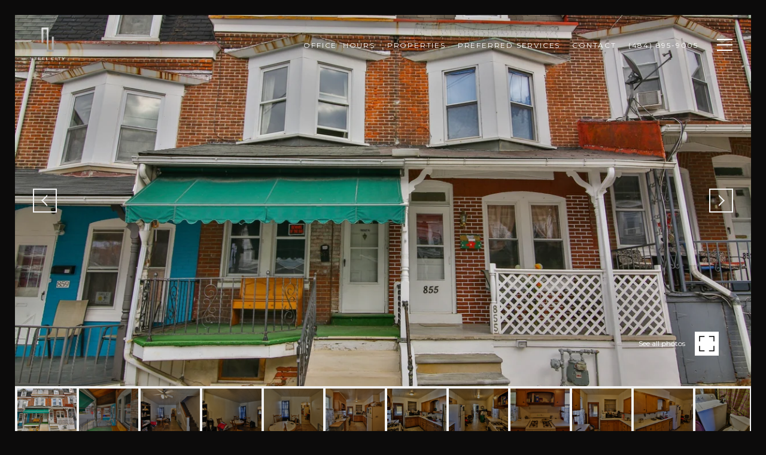

--- FILE ---
content_type: text/html
request_url: https://steelcityrealestate.com/modals.html
body_size: 17303
content:
    <style>
        #modal-ba83435f-c9fc-46cf-bc8e-e4019e564ccd .search-overlay{color:white;width:100%;padding-top:60px;padding-bottom:20px;}@media (max-width: 1400px){#modal-ba83435f-c9fc-46cf-bc8e-e4019e564ccd .search-overlay{padding-top:100px;padding-bottom:20px;}}@media (max-width: 767px){#modal-ba83435f-c9fc-46cf-bc8e-e4019e564ccd .search-overlay{padding-top:50px;padding-bottom:50px;}}#modal-ba83435f-c9fc-46cf-bc8e-e4019e564ccd .search-overlay__container{max-width:1065px;}#modal-ba83435f-c9fc-46cf-bc8e-e4019e564ccd .search-overlay__row{margin-left:-15px;margin-right:-15px;}#modal-ba83435f-c9fc-46cf-bc8e-e4019e564ccd .search-overlay__col{padding-left:15px;padding-right:15px;min-height:1px;width:100%;max-width:33.333333%;-webkit-flex-basis:33.333333%;-ms-flex-preferred-size:33.333333%;flex-basis:33.333333%;}@media (max-width: 991px){#modal-ba83435f-c9fc-46cf-bc8e-e4019e564ccd .search-overlay__col{max-width:50%;-webkit-flex-basis:50%;-ms-flex-preferred-size:50%;flex-basis:50%;}}@media (max-width: 767px){#modal-ba83435f-c9fc-46cf-bc8e-e4019e564ccd .search-overlay__col{max-width:none;-webkit-flex-basis:100%;-ms-flex-preferred-size:100%;flex-basis:100%;}}#modal-ba83435f-c9fc-46cf-bc8e-e4019e564ccd .search-overlay__pre-title{margin-top:0;margin-bottom:19px;color:inherit;text-transform:uppercase;}#modal-ba83435f-c9fc-46cf-bc8e-e4019e564ccd .search-overlay__pre-title.tiles-title{margin-bottom:30px;}@media (max-width: 767px){#modal-ba83435f-c9fc-46cf-bc8e-e4019e564ccd .search-overlay__pre-title{margin-bottom:15px;}#modal-ba83435f-c9fc-46cf-bc8e-e4019e564ccd .search-overlay__pre-title.tiles-title{margin-bottom:20px;}}#modal-ba83435f-c9fc-46cf-bc8e-e4019e564ccd .search-overlay__item{position:relative;display:-webkit-box;display:-webkit-flex;display:-ms-flexbox;display:flex;-webkit-flex-direction:column;-ms-flex-direction:column;flex-direction:column;-webkit-box-pack:center;-ms-flex-pack:center;-webkit-justify-content:center;justify-content:center;width:100%;min-height:185px;margin-bottom:40px;padding:15px 30px;background:#000 center no-repeat;-webkit-background-size:cover;background-size:cover;-webkit-text-decoration:none;text-decoration:none;-webkit-transform:translate3d(0,0,0);-moz-transform:translate3d(0,0,0);-ms-transform:translate3d(0,0,0);transform:translate3d(0,0,0);}@media (max-width: 991px){#modal-ba83435f-c9fc-46cf-bc8e-e4019e564ccd .search-overlay__item{margin-bottom:20px;}}@media (max-width: 767px){#modal-ba83435f-c9fc-46cf-bc8e-e4019e564ccd .search-overlay__item{max-height:168px;margin-bottom:0;}}#modal-ba83435f-c9fc-46cf-bc8e-e4019e564ccd .search-overlay__item:after{content:"";position:absolute;left:0;top:0;width:100%;height:100%;background-color:#000;opacity:.5;-webkit-transform:translate3d(0,0,0);-moz-transform:translate3d(0,0,0);-ms-transform:translate3d(0,0,0);transform:translate3d(0,0,0);-webkit-transition:all .3s ease-in;transition:all .3s ease-in;}#modal-ba83435f-c9fc-46cf-bc8e-e4019e564ccd .search-overlay__item:hover:after{opacity:.25;}#modal-ba83435f-c9fc-46cf-bc8e-e4019e564ccd .search-overlay__item h5{position:relative;margin:0;line-height:1.5;text-align:center;z-index:1;text-transform:uppercase;}#modal-ba83435f-c9fc-46cf-bc8e-e4019e564ccd .search-overlay .top-section{display:-webkit-box;display:-webkit-flex;display:-ms-flexbox;display:flex;-webkit-box-flex-wrap:nowrap;-webkit-flex-wrap:nowrap;-ms-flex-wrap:nowrap;flex-wrap:nowrap;}@media (max-width: 767px){#modal-ba83435f-c9fc-46cf-bc8e-e4019e564ccd .search-overlay .top-section{-webkit-box-flex-wrap:wrap;-webkit-flex-wrap:wrap;-ms-flex-wrap:wrap;flex-wrap:wrap;}}#modal-ba83435f-c9fc-46cf-bc8e-e4019e564ccd .search-overlay .top-left{-webkit-flex:500 1 auto;-ms-flex:500 1 auto;flex:500 1 auto;border-bottom:1px solid rgba(255, 255, 255, 0.3);margin-bottom:35px;padding-bottom:25px;}@media (max-width: 767px){#modal-ba83435f-c9fc-46cf-bc8e-e4019e564ccd .search-overlay .top-left{padding-bottom:20px;margin-bottom:25px;}}#modal-ba83435f-c9fc-46cf-bc8e-e4019e564ccd .search-overlay .top-right{-webkit-flex:1 0 auto;-ms-flex:1 0 auto;flex:1 0 auto;padding-bottom:25px;border-bottom:1px solid rgba(255, 255, 255, 0.3);margin-bottom:35px;text-align:right;}@media (max-width: 767px){#modal-ba83435f-c9fc-46cf-bc8e-e4019e564ccd .search-overlay .top-right{width:100%;text-align:left;padding-bottom:20px;margin-bottom:25px;}}#modal-ba83435f-c9fc-46cf-bc8e-e4019e564ccd .search-overlay .quick-link-item{display:block;cursor:pointer;}#modal-ba83435f-c9fc-46cf-bc8e-e4019e564ccd .search-overlay.with-quick-links .top-left{padding-right:20px;}@media (max-width: 767px){#modal-ba83435f-c9fc-46cf-bc8e-e4019e564ccd .search-overlay.with-quick-links .top-left{padding-right:0;}}#modal-ba83435f-c9fc-46cf-bc8e-e4019e564ccd .search-overlay .not-visible{display:none!important;}#modal-ba83435f-c9fc-46cf-bc8e-e4019e564ccd .search-overlay .search-wrapper{position:relative;z-index:2;}#modal-ba83435f-c9fc-46cf-bc8e-e4019e564ccd .search-overlay .search-input{border:none;outline:none;background-color:transparent;color:#fff;width:100%;font-size:70px;line-height:1.23;letter-spacing:0.057em;text-transform:uppercase;}@media (max-width: 991px){#modal-ba83435f-c9fc-46cf-bc8e-e4019e564ccd .search-overlay .search-input{font-size:32px;}}#modal-ba83435f-c9fc-46cf-bc8e-e4019e564ccd .search-overlay .search-results{position:absolute;left:0;top:100%;background-color:white;width:100%;max-width:520px;overflow-y:auto;max-height:0;-webkit-transition:max-height .3s ease;transition:max-height .3s ease;}#modal-ba83435f-c9fc-46cf-bc8e-e4019e564ccd .search-overlay .search-results.show{max-height:320px;}#modal-ba83435f-c9fc-46cf-bc8e-e4019e564ccd .search-overlay .results-block+.results-block{margin-top:10px;}#modal-ba83435f-c9fc-46cf-bc8e-e4019e564ccd .search-overlay .results-block-title{display:block;color:#808080;border-bottom:1px solid #d8d8d8;text-transform:uppercase;padding:10px 15px;overflow:hidden;text-overflow:ellipsis;white-space:nowrap;}#modal-ba83435f-c9fc-46cf-bc8e-e4019e564ccd .search-overlay .results-link{display:block;color:#000;padding:10px 15px;overflow:hidden;text-overflow:ellipsis;white-space:nowrap;-webkit-transition:all .1s ease;transition:all .1s ease;}#modal-ba83435f-c9fc-46cf-bc8e-e4019e564ccd .search-overlay .results-link.selected-link,#modal-ba83435f-c9fc-46cf-bc8e-e4019e564ccd .search-overlay .results-link:hover{background-color:rgba(114, 114, 172, 0.15);}#modal-ba83435f-c9fc-46cf-bc8e-e4019e564ccd .search-overlay .search-in-progress{width:100%;height:200px;display:-webkit-box;display:-webkit-flex;display:-ms-flexbox;display:flex;-webkit-box-pack:center;-ms-flex-pack:center;-webkit-justify-content:center;justify-content:center;-webkit-align-items:center;-webkit-box-align:center;-ms-flex-align:center;align-items:center;}#modal-ba83435f-c9fc-46cf-bc8e-e4019e564ccd .search-overlay .top-load-indicator{position:absolute;right:10px;top:calc(50% - 20px);display:none;}#modal-ba83435f-c9fc-46cf-bc8e-e4019e564ccd .search-overlay .search-wrapper.loading .top-load-indicator{display:block;}#modal-ba83435f-c9fc-46cf-bc8e-e4019e564ccd .search-overlay .nothing-found{color:#000;text-transform:uppercase;padding:15px;}@media (max-width: 767px){#modal-ba83435f-c9fc-46cf-bc8e-e4019e564ccd .search-overlay .top-pre-title{max-width:calc(100% - 50px);}}@media (max-width: 1400px){#modal-ba83435f-c9fc-46cf-bc8e-e4019e564ccd.modal>.close{top:50px;}}@media (max-width: 767px){#modal-ba83435f-c9fc-46cf-bc8e-e4019e564ccd.modal>.close{top:30px;}}#modal-ba83435f-c9fc-46cf-bc8e-e4019e564ccd .spinner{width:40px;height:40px;position:relative;}#modal-ba83435f-c9fc-46cf-bc8e-e4019e564ccd .spinner:before,#modal-ba83435f-c9fc-46cf-bc8e-e4019e564ccd .spinner:after{content:'';width:100%;height:100%;border-radius:50%;background-color:#333;opacity:0.6;position:absolute;top:0;left:0;-webkit-animation:sk-bounce 2.0s infinite ease-in-out;animation:sk-bounce 2.0s infinite ease-in-out;}#modal-ba83435f-c9fc-46cf-bc8e-e4019e564ccd .spinner:after{-webkit-animation-delay:-1.0s;animation-delay:-1.0s;}@-webkit-keyframes sk-bounce{0%,100%{-webkit-transform:scale(0.0);-moz-transform:scale(0.0);-ms-transform:scale(0.0);transform:scale(0.0);}50%{-webkit-transform:scale(1.0);-moz-transform:scale(1.0);-ms-transform:scale(1.0);transform:scale(1.0);}}@keyframes sk-bounce{0%,100%{-webkit-transform:scale(0.0);-moz-transform:scale(0.0);-ms-transform:scale(0.0);transform:scale(0.0);}50%{-webkit-transform:scale(1.0);-moz-transform:scale(1.0);-ms-transform:scale(1.0);transform:scale(1.0);}}
    </style>
    <script type="text/javascript">
        window.luxuryPresence._modalIncludes = {"modals":[{"modalId":"ba83435f-c9fc-46cf-bc8e-e4019e564ccd","websiteId":"75004909-b3c9-40f4-b6b7-7714841da214","templateId":null,"elementId":"2fa92ce8-8b73-4af4-b9de-22fac0b804f2","name":"Neighborhood MLS Search","displayOrder":0,"formValues":{"linkStyle":"","menuItems":[{"id":"xVteSEhRk","link":{"id":"1001","path":"/home-search/listings?search_type=envelope&south=40.53459243498415&west=-75.61057346396147&north=40.969656003746344&east=-75.04331190149888&polygon=%5B%5B%5B-75.38797314122459%2C40.625571361475444%5D%2C%5B-75.43864428047296%2C40.67379151387763%5D%2C%5B-75.48344789985772%2C40.654129385902024%5D%2C%5B-75.54429240579188%2C40.723091850329%5D%2C%5B-75.56055175193084%2C40.72246682076849%5D%2C%5B-75.56810485251678%2C40.72012500693134%5D%2C%5B-75.59904783391471%2C40.74017538769205%5D%2C%5B-75.61057346396147%2C40.78937435182392%5D%2C%5B-75.2828520109396%2C40.874944052384485%5D%2C%5B-75.24330397687248%2C40.917165417345934%5D%2C%5B-75.12208322577351%2C40.969656003746344%5D%2C%5B-75.04331190149888%2C40.87392875758407%5D%2C%5B-75.13309907216538%2C40.772151607749336%5D%2C%5B-75.16482986228375%2C40.77748144794087%5D%2C%5B-75.19737480761546%2C40.74995484614294%5D%2C%5B-75.17941915293385%2C40.73211234185018%5D%2C%5B-75.20188992882647%2C40.688118789288104%5D%2C%5B-75.17328822911804%2C40.67721456438983%5D%2C%5B-75.19893654401956%2C40.650315739084846%5D%2C%5B-75.18432209327581%2C40.62304046058299%5D%2C%5B-75.19771211563888%2C40.614577217518004%5D%2C%5B-75.19574435881856%2C40.60013571941581%5D%2C%5B-75.33332958048305%2C40.53459243498415%5D%2C%5B-75.37532623418683%2C40.562637173657336%5D%2C%5B-75.4087031703221%2C40.58207949006355%5D%2C%5B-75.38797314122459%2C40.625571361475444%5D%5D%5D&omnibox=Northampton%2C+PA%2C+USA&property_type%5B%5D=Co-op&property_type%5B%5D=Condo&property_type%5B%5D=Commercial&property_type%5B%5D=Land&property_type%5B%5D=Multi-family&property_type%5B%5D=Manufactured&property_type%5B%5D=Residential&property_type%5B%5D=Townhouse&property_type%5B%5D=Other&property_type%5B%5D=Co-op&property_type%5B%5D=Condo&property_type%5B%5D=Commercial&property_type%5B%5D=Land&property_type%5B%5D=Multi-family&property_type%5B%5D=Manufactured&property_type%5B%5D=Residential&property_type%5B%5D=Townhouse&property_type%5B%5D=Other&status%5B%5D=Active&status_days%5BActive%5D=36500&status%5B%5D=Under+Contract&status_days%5BUnder+Contract%5D=36500&status%5B%5D=Pending&status_days%5BPending%5D=36500&status_days%5BSold%5D=180&mailer_schedule=instant&order=price%3Adesc","show":true,"type":"LINK","email":"","phone":"","content":"Northampton Country","openNewTab":true},"name":" Northampton Country","image":"https://media-production.lp-cdn.com/media/d9130a8c-c64c-41d6-ac7b-7fd3fdfbf2b1","showAbove":false},{"id":"7UfIF2OsB","link":{"id":"11","path":"/home-search/listings?search_type=envelope&south=40.48805479810665&west=-75.9051463018127&north=40.792056052481485&east=-75.33220496724859&polygon=%5B%5B%5B-75.36810977356326%2C40.61955972652452%5D%2C%5B-75.40248041950125%2C40.58229394236891%5D%2C%5B-75.33220496724859%2C40.5372687181635%5D%2C%5B-75.41291502476432%2C40.48805479810665%5D%2C%5B-75.52032873360643%2C40.53069820002306%5D%2C%5B-75.9051463018127%2C40.683832716657285%5D%2C%5B-75.68181758317718%2C40.78234575291772%5D%2C%5B-75.60565379192097%2C40.792056052481485%5D%2C%5B-75.59088610294017%2C40.74239004822155%5D%2C%5B-75.52754305484447%2C40.74239004822155%5D%2C%5B-75.47393613322073%2C40.660612705478265%5D%2C%5B-75.42999082072073%2C40.67858054893842%5D%2C%5B-75.36810977356326%2C40.61955972652452%5D%5D%5D&omnibox=Lehigh+Country+Club%2C+South+Cedar+Crest+Boulevard%2C+Allentown%2C+PA%2C+USA&property_type%5B%5D=Co-op&property_type%5B%5D=Condo&property_type%5B%5D=Commercial&property_type%5B%5D=Land&property_type%5B%5D=Multi-family&property_type%5B%5D=Manufactured&property_type%5B%5D=Residential&property_type%5B%5D=Townhouse&property_type%5B%5D=Other&property_type%5B%5D=Co-op&property_type%5B%5D=Condo&property_type%5B%5D=Commercial&property_type%5B%5D=Land&property_type%5B%5D=Multi-family&property_type%5B%5D=Manufactured&property_type%5B%5D=Residential&property_type%5B%5D=Townhouse&property_type%5B%5D=Other&status%5B%5D=Active&status_days%5BActive%5D=36500&status%5B%5D=Under+Contract&status_days%5BUnder+Contract%5D=36500&status%5B%5D=Pending&status_days%5BPending%5D=36500&status_days%5BSold%5D=180&mailer_schedule=instant&order=price%3Adesc","show":true,"type":"LINK","email":"","phone":"","content":"Lehigh Country","openNewTab":true},"name":"Lehigh Country","image":"https://media-production.lp-cdn.com/media/59fa999c-41fb-4b56-ac1d-73e423d2c910","showAbove":false},{"id":"Ibz4USqvJ","link":{"id":"98","path":"/home-search/listings?search_type=envelope&south=40.81176021957798&west=-75.66952584915441&north=41.248811641983146&east=-74.96486557120542&polygon=%5B%5B%5B-75.54830642773437%2C41.23787548222092%5D%2C%5B-75.12416732901792%2C41.248811641983146%5D%2C%5B-75.14888656729917%2C41.18683145632349%5D%2C%5B-75.06648910636167%2C41.165124516904655%5D%2C%5B-75.0239170848773%2C41.09064612128241%5D%2C%5B-74.9909581005023%2C41.10306505776862%5D%2C%5B-74.96486557120542%2C41.105134652238924%5D%2C%5B-74.96761215323667%2C41.08650595402561%5D%2C%5B-75.0074375926898%2C41.07097800346318%5D%2C%5B-75.02254379386167%2C41.04198268138078%5D%2C%5B-75.1369733439726%2C40.98925783518176%5D%2C%5B-75.11774726975385%2C40.95400385347836%5D%2C%5B-75.24271675217572%2C40.90316351163834%5D%2C%5B-75.2358502970976%2C40.89589741262281%5D%2C%5B-75.31138130295697%2C40.850206514903924%5D%2C%5B-75.40339180100385%2C40.822153308495196%5D%2C%5B-75.4720563517851%2C40.81176021957798%5D%2C%5B-75.58329292405072%2C40.95504100415969%5D%2C%5B-75.5050153361601%2C40.993404123947336%5D%2C%5B-75.66952584915441%2C41.13579820458176%5D%2C%5B-75.54830642773437%2C41.23787548222092%5D%5D%5D&omnibox=Monroe+County%2C+PA%2C+USA&property_type%5B%5D=Co-op&property_type%5B%5D=Condo&property_type%5B%5D=Commercial&property_type%5B%5D=Land&property_type%5B%5D=Multi-family&property_type%5B%5D=Manufactured&property_type%5B%5D=Residential&property_type%5B%5D=Townhouse&property_type%5B%5D=Other&property_type%5B%5D=Co-op&property_type%5B%5D=Condo&property_type%5B%5D=Commercial&property_type%5B%5D=Land&property_type%5B%5D=Multi-family&property_type%5B%5D=Manufactured&property_type%5B%5D=Residential&property_type%5B%5D=Townhouse&property_type%5B%5D=Other&status%5B%5D=Active&status_days%5BActive%5D=36500&status%5B%5D=Under+Contract&status_days%5BUnder+Contract%5D=36500&status%5B%5D=Pending&status_days%5BPending%5D=36500&status_days%5BSold%5D=180&mailer_schedule=instant&order=price%3Adesc","show":true,"type":"LINK","email":"","phone":"","content":"Monroe Country","openNewTab":true},"name":"Monroe Country","image":"https://media-production.lp-cdn.com/media/555acdc9-b18c-44d6-9b6a-e1fbeddbae5a"},{"id":"yLWoaTn7S","link":{"id":"119","path":"/home-search/listings?search_type=envelope&south=40.06693274183401&west=-75.49692252148438&north=40.614370113270716&east=-74.71551993359375&polygon=%5B%5B%5B-75.20578482617188%2C40.614370113270716%5D%2C%5B-75.0643358515625%2C40.54487629256229%5D%2C%5B-75.05609610546875%2C40.433122336683326%5D%2C%5B-75.02176383007813%2C40.41534990568314%5D%2C%5B-74.98056509960938%2C40.41744102364044%5D%2C%5B-74.93661978710938%2C40.346306558242546%5D%2C%5B-74.86932852734375%2C40.314899829556566%5D%2C%5B-74.84048941601563%2C40.2541387164764%5D%2C%5B-74.71551993359375%2C40.16394414635077%5D%2C%5B-74.95309927929688%2C40.06693274183401%5D%2C%5B-74.96820548046875%2C40.083746186736015%5D%2C%5B-74.9434862421875%2C40.11631042244337%5D%2C%5B-75.49692252148438%2C40.427506367205915%5D%2C%5B-75.20578482617188%2C40.614370113270716%5D%5D%5D&omnibox=Bucks+County%2C+PA%2C+USA&property_type%5B%5D=Co-op&property_type%5B%5D=Condo&property_type%5B%5D=Commercial&property_type%5B%5D=Land&property_type%5B%5D=Multi-family&property_type%5B%5D=Manufactured&property_type%5B%5D=Residential&property_type%5B%5D=Townhouse&property_type%5B%5D=Other&property_type%5B%5D=Co-op&property_type%5B%5D=Condo&property_type%5B%5D=Commercial&property_type%5B%5D=Land&property_type%5B%5D=Multi-family&property_type%5B%5D=Manufactured&property_type%5B%5D=Residential&property_type%5B%5D=Townhouse&property_type%5B%5D=Other&status%5B%5D=Active&status_days%5BActive%5D=36500&status%5B%5D=Under+Contract&status_days%5BUnder+Contract%5D=36500&status%5B%5D=Pending&status_days%5BPending%5D=36500&status_days%5BSold%5D=180&mailer_schedule=instant&order=price%3Adesc","show":true,"type":"LINK","email":"","phone":"","content":"Bucks Country","openNewTab":true},"name":"Bucks Country","image":"https://media-production.lp-cdn.com/media/93d23ce0-a312-4fb1-8e41-3e62da4f161e"},{"id":"tLzYx0oju","link":{"id":"152","path":"/home-search/listings?search_type=envelope&south=39.97408377344204&west=-75.68908004418705&north=40.45211625871136&east=-75.00968631048589&polygon=%5B%5B%5B-75.52895866796877%2C40.45211625871136%5D%2C%5B-75.00968631048589%2C40.13770315217458%5D%2C%5B-75.11045441441283%2C40.043610991086084%5D%2C%5B-75.17963394932494%2C40.08144835576751%5D%2C%5B-75.19096360020384%2C40.07054599283029%5D%2C%5B-75.22563919834838%2C40.089328495024674%5D%2C%5B-75.26016380659343%2C40.05726372287005%5D%2C%5B-75.20464965989666%2C40.01151826826068%5D%2C%5B-75.29224586542183%2C39.97408377344204%5D%2C%5B-75.37001257097552%2C40.07038370481136%5D%2C%5B-75.39507513201067%2C40.06079341411632%5D%2C%5B-75.42082433855364%2C40.09415654672531%5D%2C%5B-75.45961980974505%2C40.08548895819578%5D%2C%5B-75.60719159972683%2C40.2214788702029%5D%2C%5B-75.68908004418705%2C40.235278201724796%5D%2C%5B-75.52895866796877%2C40.45211625871136%5D%5D%5D&omnibox=Montgomery+County%2C+PA%2C+USA&property_type%5B%5D=Co-op&property_type%5B%5D=Condo&property_type%5B%5D=Commercial&property_type%5B%5D=Land&property_type%5B%5D=Multi-family&property_type%5B%5D=Manufactured&property_type%5B%5D=Residential&property_type%5B%5D=Townhouse&property_type%5B%5D=Other&property_type%5B%5D=Co-op&property_type%5B%5D=Condo&property_type%5B%5D=Commercial&property_type%5B%5D=Land&property_type%5B%5D=Multi-family&property_type%5B%5D=Manufactured&property_type%5B%5D=Residential&property_type%5B%5D=Townhouse&property_type%5B%5D=Other&status%5B%5D=Active&status_days%5BActive%5D=36500&status%5B%5D=Under+Contract&status_days%5BUnder+Contract%5D=36500&status%5B%5D=Pending&status_days%5BPending%5D=36500&status_days%5BSold%5D=180&mailer_schedule=instant&order=price%3Adesc","show":true,"type":"LINK","email":"","phone":"","content":"Montgomery County,","openNewTab":true},"name":"Montgomery Country","image":"https://media-production.lp-cdn.com/media/7fca52e8-7af0-4e65-ae53-03694b8fa7eb"},{"id":"XNhcaR11B","_id":"ox5y5xp5U","link":{"id":"63","path":"/home-search/listings?search_type=envelope&south=40.55042470515337&west=-75.54789078954788&north=40.63689659582512&east=-75.4191673988425&polygon=%5B%5B%5B-75.42362328145062%2C40.63689659582512%5D%2C%5B-75.42158785309803%2C40.633930713308786%5D%2C%5B-75.4191673988425%2C40.61622819310518%5D%2C%5B-75.43672903573454%2C40.597093523660746%5D%2C%5B-75.43608530557097%2C40.592281760700494%5D%2C%5B-75.43872697302058%2C40.58840005292067%5D%2C%5B-75.4435764069195%2C40.586607576527555%5D%2C%5B-75.45022828527644%2C40.58654239466255%5D%2C%5B-75.44542787423833%2C40.57587026504173%5D%2C%5B-75.44478575039138%2C40.57149796805312%5D%2C%5B-75.47587364419353%2C40.554238200118014%5D%2C%5B-75.49109298010595%2C40.55727214889952%5D%2C%5B-75.50285178442724%2C40.55042470515337%5D%2C%5B-75.51810235833567%2C40.56341246307958%5D%2C%5B-75.50050706719797%2C40.571236537833904%5D%2C%5B-75.49438811944297%2C40.58103347950272%5D%2C%5B-75.48537589715293%2C40.58585716321823%5D%2C%5B-75.49275733636192%2C40.58826887462436%5D%2C%5B-75.50231469396682%2C40.58395702852303%5D%2C%5B-75.51690591100784%2C40.583207403533365%5D%2C%5B-75.52166951421829%2C40.58007844329678%5D%2C%5B-75.52480233434768%2C40.58920702404694%5D%2C%5B-75.53214085821243%2C40.58493764364051%5D%2C%5B-75.54716122869583%2C40.58946774073762%5D%2C%5B-75.54789078954788%2C40.596083086623175%5D%2C%5B-75.54696198079144%2C40.60233470654202%5D%2C%5B-75.53005333516155%2C40.60321444854233%5D%2C%5B-75.53018208119427%2C40.6046806594787%5D%2C%5B-75.51327343556439%2C40.611033868530455%5D%2C%5B-75.5061065730766%2C40.61601827123533%5D%2C%5B-75.49941177937542%2C40.61419395783092%5D%2C%5B-75.50082798573528%2C40.618852373608874%5D%2C%5B-75.48864002797161%2C40.61517127477813%5D%2C%5B-75.48726673695599%2C40.61282569008807%5D%2C%5B-75.47718163105999%2C40.6183637438462%5D%2C%5B-75.4864942607597%2C40.62250069619887%5D%2C%5B-75.49005623433148%2C40.62468307963797%5D%2C%5B-75.48842545125042%2C40.62579053052656%5D%2C%5B-75.47649498555218%2C40.62354303748325%5D%2C%5B-75.47473545643841%2C40.6194387246064%5D%2C%5B-75.46465035054241%2C40.6196667486044%5D%2C%5B-75.46739693257366%2C40.622337828903845%5D%2C%5B-75.45941467854534%2C40.62386876579878%5D%2C%5B-75.46349163624798%2C40.62953618420049%5D%2C%5B-75.42362328145062%2C40.63689659582512%5D%5D%5D&omnibox=Allentown%2C+PA%2C+USA&property_type%5B%5D=Co-op&property_type%5B%5D=Condo&property_type%5B%5D=Commercial&property_type%5B%5D=Land&property_type%5B%5D=Multi-family&property_type%5B%5D=Manufactured&property_type%5B%5D=Residential&property_type%5B%5D=Townhouse&property_type%5B%5D=Other&property_type%5B%5D=Co-op&property_type%5B%5D=Condo&property_type%5B%5D=Commercial&property_type%5B%5D=Land&property_type%5B%5D=Multi-family&property_type%5B%5D=Manufactured&property_type%5B%5D=Residential&property_type%5B%5D=Townhouse&property_type%5B%5D=Other&status%5B%5D=Active&status_days%5BActive%5D=36500&status%5B%5D=Under+Contract&status_days%5BUnder+Contract%5D=36500&status%5B%5D=Pending&status_days%5BPending%5D=36500&status_days%5BSold%5D=180&mailer_schedule=instant&order=price%3Adesc","show":true,"type":"LINK","email":"","phone":"","style":null,"content":"Allentown","openNewTab":true,"fbEventName":null,"gtagConversionId":null,"gtagConversionLabel":null},"name":"Allentown","image":"https://media-production.lp-cdn.com/media/887b7cbb-a840-4d44-965a-54e29d3e10e5"},{"id":"o_DhLqOLx","_id":"oBq9PWHZK","link":{"id":"71","path":"/home-search/listings?search_type=envelope&south=40.57733366313833&west=-75.43124947401274&north=40.67371262996792&east=-75.29925043069521&polygon=%5B%5B%5B-75.36140140838579%2C40.67371262996792%5D%2C%5B-75.33497712690409%2C40.65253872331343%5D%2C%5B-75.34290590502638%2C40.64508083183001%5D%2C%5B-75.34183302142043%2C40.63801441584251%5D%2C%5B-75.33328526544562%2C40.622849667135604%5D%2C%5B-75.32504551935187%2C40.62291481360206%5D%2C%5B-75.32375805902473%2C40.61858243520268%5D%2C%5B-75.31178467798225%2C40.6213838548421%5D%2C%5B-75.30290236142935%2C40.619495418489606%5D%2C%5B-75.29925043069521%2C40.60598336821479%5D%2C%5B-75.33007408599083%2C40.5928863698932%5D%2C%5B-75.33917213896935%2C40.59233237403372%5D%2C%5B-75.34363533477013%2C40.58825873411296%5D%2C%5B-75.34612442473595%2C40.584901868332835%5D%2C%5B-75.34166122893517%2C40.58193595352451%5D%2C%5B-75.34256245116417%2C40.57916547474618%5D%2C%5B-75.35976278007615%2C40.57733366313833%5D%2C%5B-75.36568509758104%2C40.57958271037836%5D%2C%5B-75.36443659834626%2C40.593217107523834%5D%2C%5B-75.37083098463776%2C40.598105083177565%5D%2C%5B-75.38383433394196%2C40.59836576517463%5D%2C%5B-75.39336154036286%2C40.5847763616854%5D%2C%5B-75.41131836257237%2C40.59288386995294%5D%2C%5B-75.41603905043858%2C40.604875126234546%5D%2C%5B-75.40389620709637%2C40.60325535734195%5D%2C%5B-75.39278113293865%2C40.612988587376854%5D%2C%5B-75.4083659587596%2C40.611131612293406%5D%2C%5B-75.41308664662581%2C40.61484551085313%5D%2C%5B-75.41694902760726%2C40.61562735793006%5D%2C%5B-75.42003893239242%2C40.61451973853742%5D%2C%5B-75.42391547571384%2C40.63350177546843%5D%2C%5B-75.42743453394138%2C40.637279562838614%5D%2C%5B-75.43124947401274%2C40.64588418554132%5D%2C%5B-75.42961869093169%2C40.65640088710495%5D%2C%5B-75.41755947920073%2C40.66134934959411%5D%2C%5B-75.4025572235103%2C40.645291794200276%5D%2C%5B-75.39345917053178%2C40.64630121793977%5D%2C%5B-75.38444694824175%2C40.65001316103107%5D%2C%5B-75.38333114929155%2C40.65815266423647%5D%2C%5B-75.378910868835%2C40.66531460565619%5D%2C%5B-75.37401851959184%2C40.66762579534364%5D%2C%5B-75.36140140838579%2C40.67371262996792%5D%5D%5D&omnibox=Bethlehem%2C+PA%2C+USA&property_type%5B%5D=Co-op&property_type%5B%5D=Condo&property_type%5B%5D=Commercial&property_type%5B%5D=Land&property_type%5B%5D=Multi-family&property_type%5B%5D=Manufactured&property_type%5B%5D=Residential&property_type%5B%5D=Townhouse&property_type%5B%5D=Other&property_type%5B%5D=Co-op&property_type%5B%5D=Condo&property_type%5B%5D=Commercial&property_type%5B%5D=Land&property_type%5B%5D=Multi-family&property_type%5B%5D=Manufactured&property_type%5B%5D=Residential&property_type%5B%5D=Townhouse&property_type%5B%5D=Other&status%5B%5D=Active&status_days%5BActive%5D=36500&status%5B%5D=Under+Contract&status_days%5BUnder+Contract%5D=36500&status%5B%5D=Pending&status_days%5BPending%5D=36500&status_days%5BSold%5D=180&mailer_schedule=instant&order=price%3Adesc","show":true,"type":"LINK","email":"","phone":"","style":null,"content":"Bethlehem","openNewTab":true,"fbEventName":null,"gtagConversionId":null,"gtagConversionLabel":null},"name":"Bethlehem","image":"https://media-production.lp-cdn.com/media/4832e705-5b72-4348-abaf-a9f09524270c"},{"id":"PUs0O3rKX","_id":"CpFxVFZW3","link":{"id":"79","path":"/home-search/listings?search_type=envelope&south=40.63940627713245&west=-75.28259012989407&north=40.716407231164425&east=-75.19242036409756&polygon=%5B%5B%5B-75.20246255464932%2C40.687659342064656%5D%2C%5B-75.19242036409756%2C40.678677248944076%5D%2C%5B-75.1977418667831%2C40.675031996338404%5D%2C%5B-75.20932900972744%2C40.67412065204381%5D%2C%5B-75.20941484041592%2C40.67203753259277%5D%2C%5B-75.2211736447372%2C40.6703449501174%5D%2C%5B-75.22220361299892%2C40.672948905360705%5D%2C%5B-75.23061502046963%2C40.67216772946514%5D%2C%5B-75.23314007784447%2C40.670091425370046%5D%2C%5B-75.23554333712181%2C40.66520871664362%5D%2C%5B-75.24877283863431%2C40.6523659579963%5D%2C%5B-75.26585314564115%2C40.645137501647845%5D%2C%5B-75.27143214039212%2C40.641620672212255%5D%2C%5B-75.28198931507474%2C40.63940627713245%5D%2C%5B-75.28259012989407%2C40.64220682331965%5D%2C%5B-75.26997301868802%2C40.646049241994%5D%2C%5B-75.2561542778433%2C40.65581710691543%5D%2C%5B-75.24774287037259%2C40.658812299008424%5D%2C%5B-75.2458545952261%2C40.66213289826421%5D%2C%5B-75.24413798145657%2C40.666950728742115%5D%2C%5B-75.24774287037259%2C40.67014072226757%5D%2C%5B-75.2466270714224%2C40.6732003685945%5D%2C%5B-75.24705622486478%2C40.676390063152446%5D%2C%5B-75.24782870106107%2C40.680295603757095%5D%2C%5B-75.25272105030423%2C40.6864789084266%5D%2C%5B-75.24546125255195%2C40.69287854618301%5D%2C%5B-75.24571874461738%2C40.69958125827352%5D%2C%5B-75.23850896678535%2C40.69945111494421%5D%2C%5B-75.23458367787076%2C40.70461542779969%5D%2C%5B-75.2216232439108%2C40.70624207501459%5D%2C%5B-75.21312600575162%2C40.70949525025475%5D%2C%5B-75.19832150179367%2C40.716407231164425%5D%2C%5B-75.19257084566574%2C40.71419531892036%5D%2C%5B-75.20218388277512%2C40.69480541406192%5D%2C%5B-75.20246255464932%2C40.687659342064656%5D%5D%5D&omnibox=Easton%2C+PA%2C+USA&property_type%5B%5D=Co-op&property_type%5B%5D=Condo&property_type%5B%5D=Commercial&property_type%5B%5D=Land&property_type%5B%5D=Multi-family&property_type%5B%5D=Manufactured&property_type%5B%5D=Residential&property_type%5B%5D=Townhouse&property_type%5B%5D=Other&property_type%5B%5D=Co-op&property_type%5B%5D=Condo&property_type%5B%5D=Commercial&property_type%5B%5D=Land&property_type%5B%5D=Multi-family&property_type%5B%5D=Manufactured&property_type%5B%5D=Residential&property_type%5B%5D=Townhouse&property_type%5B%5D=Other&status%5B%5D=Active&status_days%5BActive%5D=36500&status%5B%5D=Under+Contract&status_days%5BUnder+Contract%5D=36500&status%5B%5D=Pending&status_days%5BPending%5D=36500&status_days%5BSold%5D=180&mailer_schedule=instant&order=price%3Adesc","show":true,"type":"LINK","email":"","phone":"","style":null,"content":"Easton","openNewTab":true,"fbEventName":null,"gtagConversionId":null,"gtagConversionLabel":null},"name":"Easton","image":"https://media-production.lp-cdn.com/media/fbeca28a-1e17-4bcd-a914-cb05d111cf21"},{"id":"BTQa7Q0ED","_id":"kwJepAk6c","link":{"id":"87","path":"/home-search/listings?search_type=envelope&south=40.68058508137526&west=-75.38810812819823&north=40.76141519171005&east=-75.27122241784586&polygon=%5B%5B%5B-75.27285320092692%2C40.75402171794509%5D%2C%5B-75.27122241784586%2C40.74764961026603%5D%2C%5B-75.2764151744987%2C40.7465116696372%5D%2C%5B-75.27496665015565%2C40.691349647762785%5D%2C%5B-75.37579419427277%2C40.68058508137526%5D%2C%5B-75.38810812819823%2C40.73913085803432%5D%2C%5B-75.34733855117186%2C40.740366472635394%5D%2C%5B-75.34811102736815%2C40.745893941144985%5D%2C%5B-75.33982688267129%2C40.75116311332609%5D%2C%5B-75.34111434299844%2C40.754804200089204%5D%2C%5B-75.27548089897634%2C40.76141519171005%5D%2C%5B-75.27285320092692%2C40.75402171794509%5D%5D%5D&omnibox=Nazareth%2C+PA%2C+USA&property_type%5B%5D=Co-op&property_type%5B%5D=Condo&property_type%5B%5D=Commercial&property_type%5B%5D=Land&property_type%5B%5D=Multi-family&property_type%5B%5D=Manufactured&property_type%5B%5D=Residential&property_type%5B%5D=Townhouse&property_type%5B%5D=Other&property_type%5B%5D=Co-op&property_type%5B%5D=Condo&property_type%5B%5D=Commercial&property_type%5B%5D=Land&property_type%5B%5D=Multi-family&property_type%5B%5D=Manufactured&property_type%5B%5D=Residential&property_type%5B%5D=Townhouse&property_type%5B%5D=Other&status%5B%5D=Active&status_days%5BActive%5D=36500&status%5B%5D=Under+Contract&status_days%5BUnder+Contract%5D=36500&status%5B%5D=Pending&status_days%5BPending%5D=36500&status_days%5BSold%5D=180&mailer_schedule=instant&order=price%3Adesc","show":true,"type":"LINK","email":"","phone":"","style":null,"content":"Nazareth","openNewTab":true,"fbEventName":null,"gtagConversionId":null,"gtagConversionLabel":null},"name":"Nazareth","image":"https://media-production.lp-cdn.com/media/b0876ac4-3d6c-4537-8fef-444006dd8631"},{"id":"Typmex-aa","_id":"N8qdXRXU9","link":{"id":"97","path":"/home-search/listings?search_type=envelope&south=40.567326750314514&west=-75.3482617176261&north=40.59906483362484&east=-75.32702421934688&polygon=%5B%5B%5B-75.34066570169593%2C40.59906483362484%5D%2C%5B-75.34020873376575%2C40.59321492308631%5D%2C%5B-75.33055278131214%2C40.59386667384197%5D%2C%5B-75.33158274957385%2C40.59331268610466%5D%2C%5B-75.33251738340938%2C40.589426110737236%5D%2C%5B-75.33401942045772%2C40.58799215546726%5D%2C%5B-75.33324694426143%2C40.58443972475441%5D%2C%5B-75.33436274321163%2C40.58336418099764%5D%2C%5B-75.32762503416622%2C40.58375528981935%5D%2C%5B-75.32702421934688%2C40.57358571721444%5D%2C%5B-75.33075785429561%2C40.57303156147565%5D%2C%5B-75.34054255278194%2C40.572509998940795%5D%2C%5B-75.34058546812618%2C40.57172764751585%5D%2C%5B-75.33526396544063%2C40.57228181405341%5D%2C%5B-75.33513521940792%2C40.57088008981651%5D%2C%5B-75.33479189665401%2C40.567326750314514%5D%2C%5B-75.34311747343625%2C40.56853295093096%5D%2C%5B-75.34470534117307%2C40.571108279483944%5D%2C%5B-75.34522032530393%2C40.57938777816254%5D%2C%5B-75.34405601389075%2C40.58094520471047%5D%2C%5B-75.34427059061194%2C40.58231412508565%5D%2C%5B-75.3473604953971%2C40.58430226907247%5D%2C%5B-75.3482617176261%2C40.5854103892525%5D%2C%5B-75.347703818151%2C40.58687699067292%5D%2C%5B-75.34482849008704%2C40.58863686992539%5D%2C%5B-75.3447855747428%2C40.59274307474604%5D%2C%5B-75.34306896097327%2C40.59899966390235%5D%2C%5B-75.34066570169593%2C40.59906483362484%5D%5D%5D&omnibox=Hellertown%2C+PA%2C+USA&property_type%5B%5D=Co-op&property_type%5B%5D=Condo&property_type%5B%5D=Commercial&property_type%5B%5D=Land&property_type%5B%5D=Multi-family&property_type%5B%5D=Manufactured&property_type%5B%5D=Residential&property_type%5B%5D=Townhouse&property_type%5B%5D=Other&property_type%5B%5D=Co-op&property_type%5B%5D=Condo&property_type%5B%5D=Commercial&property_type%5B%5D=Land&property_type%5B%5D=Multi-family&property_type%5B%5D=Manufactured&property_type%5B%5D=Residential&property_type%5B%5D=Townhouse&property_type%5B%5D=Other&status%5B%5D=Active&status_days%5BActive%5D=36500&status%5B%5D=Under+Contract&status_days%5BUnder+Contract%5D=36500&status%5B%5D=Pending&status_days%5BPending%5D=36500&status_days%5BSold%5D=180&mailer_schedule=instant&order=price%3Adesc","show":true,"type":"LINK","email":"","phone":"","style":null,"content":"Hellertown","openNewTab":true,"fbEventName":null,"gtagConversionId":null,"gtagConversionLabel":null},"name":"Hellertown","image":"https://media-production.lp-cdn.com/media/82a81146-b464-4e0b-9bc7-2f8f382ca8a2"},{"id":"WsDStYTx7","_id":"9fFG4uG0d","link":{"id":"109","path":"/home-search/listings?search_type=envelope&south=40.570172393981046&west=-75.64869592516257&north=40.7385067963223&east=-75.45701441358665&polygon=%5B%5B%5B-75.49027717658251%2C40.67969289328145%5D%2C%5B-75.48732339824474%2C40.67696253285976%5D%2C%5B-75.46142879139697%2C40.64093475393631%5D%2C%5B-75.45701441358665%2C40.62464813024165%5D%2C%5B-75.46225008558372%2C40.618068187005555%5D%2C%5B-75.47444210889458%2C40.61730050380132%5D%2C%5B-75.48715296874946%2C40.610883235556585%5D%2C%5B-75.52955332885688%2C40.60280313426626%5D%2C%5B-75.51210351719766%2C40.58575286551917%5D%2C%5B-75.55338807835489%2C40.570172393981046%5D%2C%5B-75.56437351063563%2C40.586953883775266%5D%2C%5B-75.62940750888475%2C40.6223015380032%5D%2C%5B-75.64869592516257%2C40.68354785729123%5D%2C%5B-75.60726104988808%2C40.7002427554624%5D%2C%5B-75.58546293326633%2C40.73471707129497%5D%2C%5B-75.57839958172106%2C40.73662079630344%5D%2C%5B-75.57170478801989%2C40.73512496516549%5D%2C%5B-75.56921569805407%2C40.73057222867222%5D%2C%5B-75.55616943340563%2C40.72413282664745%5D%2C%5B-75.54724304180407%2C40.727385127771306%5D%2C%5B-75.54217903118395%2C40.73785645752814%5D%2C%5B-75.53222267132067%2C40.7385067963223%5D%2C%5B-75.5247554014232%2C40.73499489130321%5D%2C%5B-75.52385408072942%2C40.720392757504015%5D%2C%5B-75.51401203966384%2C40.70265992057009%5D%2C%5B-75.50014770575731%2C40.69069236886913%5D%2C%5B-75.49027717658251%2C40.67969289328145%5D%5D%5D&omnibox=Whitehall%2C+PA%2C+USA&property_type%5B%5D=Co-op&property_type%5B%5D=Condo&property_type%5B%5D=Commercial&property_type%5B%5D=Land&property_type%5B%5D=Multi-family&property_type%5B%5D=Manufactured&property_type%5B%5D=Residential&property_type%5B%5D=Townhouse&property_type%5B%5D=Other&property_type%5B%5D=Co-op&property_type%5B%5D=Condo&property_type%5B%5D=Commercial&property_type%5B%5D=Land&property_type%5B%5D=Multi-family&property_type%5B%5D=Manufactured&property_type%5B%5D=Residential&property_type%5B%5D=Townhouse&property_type%5B%5D=Other&status%5B%5D=Active&status_days%5BActive%5D=36500&status%5B%5D=Under+Contract&status_days%5BUnder+Contract%5D=36500&status%5B%5D=Pending&status_days%5BPending%5D=36500&status_days%5BSold%5D=180&mailer_schedule=instant&order=price%3Adesc","show":true,"type":"LINK","email":"","phone":"","style":null,"content":"Whitehall","openNewTab":true,"fbEventName":null,"gtagConversionId":null,"gtagConversionLabel":null},"name":"Whitehall","image":"https://media-production.lp-cdn.com/media/e40009e2-355f-4515-9e5f-302c7f52feee"},{"id":"TNmKEKKXU","_id":"4n_AsH79G","link":{"id":"224","path":"/home-search/listings?search_type=envelope&south=40.641242743770846&west=-75.516624048561&north=40.704848105758856&east=-75.44890213709483&polygon=%5B%5B%5B-75.516624048561%2C40.703156356420564%5D%2C%5B-75.49954374155416%2C40.704848105758856%5D%2C%5B-75.49765546640768%2C40.70139949431812%5D%2C%5B-75.49001653513326%2C40.69391604412959%5D%2C%5B-75.4752536567153%2C40.69580325431169%5D%2C%5B-75.47293622812643%2C40.69183354326997%5D%2C%5B-75.4730220588149%2C40.68089934591838%5D%2C%5B-75.47190625986471%2C40.673348496032816%5D%2C%5B-75.46160657724752%2C40.671132329208945%5D%2C%5B-75.46100576242819%2C40.66976522814149%5D%2C%5B-75.46186406931295%2C40.66826789481334%5D%2C%5B-75.45611191492686%2C40.65882513744833%5D%2C%5B-75.45533943873058%2C40.65609040270626%5D%2C%5B-75.45259285669933%2C40.65726244560851%5D%2C%5B-75.44890213709483%2C40.65231367995611%5D%2C%5B-75.4549102852882%2C40.648146013652074%5D%2C%5B-75.45456696253429%2C40.645345716661396%5D%2C%5B-75.46400833826671%2C40.641242743770846%5D%2C%5B-75.46520996790538%2C40.64358733059186%5D%2C%5B-75.4735355446876%2C40.6475599147024%5D%2C%5B-75.48443604212413%2C40.65726244560851%5D%2C%5B-75.48426438074718%2C40.66559637908378%5D%2C%5B-75.48975754480968%2C40.6756868577498%5D%2C%5B-75.49825478296886%2C40.67920189166721%5D%2C%5B-75.50431962004728%2C40.689894512839125%5D%2C%5B-75.50929779997892%2C40.69314848652023%5D%2C%5B-75.516624048561%2C40.703156356420564%5D%5D%5D&omnibox=Northampton%2C+PA%2C+USA&property_type%5B%5D=Co-op&property_type%5B%5D=Condo&property_type%5B%5D=Commercial&property_type%5B%5D=Land&property_type%5B%5D=Multi-family&property_type%5B%5D=Manufactured&property_type%5B%5D=Residential&property_type%5B%5D=Townhouse&property_type%5B%5D=Other&property_type%5B%5D=Co-op&property_type%5B%5D=Condo&property_type%5B%5D=Commercial&property_type%5B%5D=Land&property_type%5B%5D=Multi-family&property_type%5B%5D=Manufactured&property_type%5B%5D=Residential&property_type%5B%5D=Townhouse&property_type%5B%5D=Other&status%5B%5D=Active&status_days%5BActive%5D=36500&status%5B%5D=Under+Contract&status_days%5BUnder+Contract%5D=36500&status%5B%5D=Pending&status_days%5BPending%5D=36500&status_days%5BSold%5D=180&mailer_schedule=instant&order=price%3Adesc","show":true,"type":"LINK","email":"","phone":"","style":null,"content":"NORTHAMPTON / CATASAUQUA","openNewTab":true,"fbEventName":null,"gtagConversionId":null,"gtagConversionLabel":null},"name":"NORTHAMPTON / CATASAUQUA","image":"https://media-production.lp-cdn.com/media/c5717080-4942-4cf9-b99b-406c31e48ce5"},{"id":"n9SGLIzre","_id":"jJMWzpOqK","link":{"id":"128","path":"/home-search/listings?search_type=envelope&south=40.692910733075834&west=-75.25674322328794&north=40.77986387732204&east=-75.18104495314915&polygon=%5B%5B%5B-75.20107698998466%2C40.692910733075834%5D%2C%5B-75.23067356046985%2C40.69559327605285%5D%2C%5B-75.23874164518665%2C40.69832639084631%5D%2C%5B-75.25364396328823%2C40.70077468429051%5D%2C%5B-75.25115269852039%2C40.72667262715361%5D%2C%5B-75.25674322328794%2C40.74605325281929%5D%2C%5B-75.25339582643736%2C40.761527683670835%5D%2C%5B-75.21851895455085%2C40.77986387732204%5D%2C%5B-75.21568654183112%2C40.77076421832617%5D%2C%5B-75.19367445531326%2C40.75448090521885%5D%2C%5B-75.19474304749474%2C40.74681484773958%5D%2C%5B-75.18155993728001%2C40.73492823443808%5D%2C%5B-75.18104495314915%2C40.73148118097032%5D%2C%5B-75.18484140687005%2C40.72034065992707%5D%2C%5B-75.19318056664481%2C40.71210601163647%5D%2C%5B-75.20107698998466%2C40.692910733075834%5D%5D%5D&omnibox=Forks+Township%2C+PA%2C+USA&property_type%5B%5D=Co-op&property_type%5B%5D=Condo&property_type%5B%5D=Commercial&property_type%5B%5D=Land&property_type%5B%5D=Multi-family&property_type%5B%5D=Manufactured&property_type%5B%5D=Residential&property_type%5B%5D=Townhouse&property_type%5B%5D=Other&property_type%5B%5D=Co-op&property_type%5B%5D=Condo&property_type%5B%5D=Commercial&property_type%5B%5D=Land&property_type%5B%5D=Multi-family&property_type%5B%5D=Manufactured&property_type%5B%5D=Residential&property_type%5B%5D=Townhouse&property_type%5B%5D=Other&status%5B%5D=Active&status_days%5BActive%5D=36500&status%5B%5D=Under+Contract&status_days%5BUnder+Contract%5D=36500&status%5B%5D=Pending&status_days%5BPending%5D=36500&status_days%5BSold%5D=180&mailer_schedule=instant&order=price%3Adesc","show":true,"type":"LINK","email":"","phone":"","style":null,"content":"FORKS TOWNSHIP","openNewTab":true,"fbEventName":null,"gtagConversionId":null,"gtagConversionLabel":null},"name":"FORKS TOWNSHIP","image":"https://media-production.lp-cdn.com/media/80a3849e-137b-4d31-8c13-9085e5d466dd"},{"id":"zuIGyx934","_id":"gAdc-SM2r","link":{"id":"136","path":"/home-search/listings?search_type=envelope&south=40.645156141075844&west=-75.28683316615076&north=40.754021283943445&east=-75.23436375052738&polygon=%5B%5B%5B-75.27430188563318%2C40.754021283943445%5D%2C%5B-75.27189355745328%2C40.75267047847566%5D%2C%5B-75.27283769502652%2C40.75150011334534%5D%2C%5B-75.27215104951871%2C40.74941941335865%5D%2C%5B-75.26657205476774%2C40.748704157701034%5D%2C%5B-75.26356798067106%2C40.748704157701034%5D%2C%5B-75.25695901765836%2C40.747598747461346%5D%2C%5B-75.25824647798551%2C40.746818446817244%5D%2C%5B-75.26399713411344%2C40.746168189286536%5D%2C%5B-75.25996309175504%2C40.73485269046706%5D%2C%5B-75.24665933504117%2C40.736933846194994%5D%2C%5B-75.24313422216281%2C40.73066284016856%5D%2C%5B-75.24485083593234%2C40.72913915975546%5D%2C%5B-75.24879904760226%2C40.728488729389795%5D%2C%5B-75.24931403173312%2C40.726017036020025%5D%2C%5B-75.24399252904757%2C40.72055296702875%5D%2C%5B-75.24620838553714%2C40.70894786467112%5D%2C%5B-75.25204487235355%2C40.70699596255296%5D%2C%5B-75.25273151786136%2C40.70192074929922%5D%2C%5B-75.25032825858402%2C40.70192074929922%5D%2C%5B-75.2463800469141%2C40.70426320347301%5D%2C%5B-75.24311848075199%2C40.70309198668391%5D%2C%5B-75.2408868828516%2C40.699968641223805%5D%2C%5B-75.23436375052738%2C40.702441301790614%5D%2C%5B-75.23762531668949%2C40.69905763787706%5D%2C%5B-75.24414844901371%2C40.69866720405738%5D%2C%5B-75.24329014212894%2C40.69359135616413%5D%2C%5B-75.25170154959964%2C40.68604194408492%5D%2C%5B-75.24723835379886%2C40.679533143764914%5D%2C%5B-75.24689503104496%2C40.67002915391707%5D%2C%5B-75.23848362357425%2C40.666904258597455%5D%2C%5B-75.24260349662113%2C40.660523809320935%5D%2C%5B-75.26938267142582%2C40.645156141075844%5D%2C%5B-75.28288495448083%2C40.7053697407581%5D%2C%5B-75.28511655238123%2C40.7053697407581%5D%2C%5B-75.28545987513513%2C40.711485658862316%5D%2C%5B-75.28288495448083%2C40.711615778676844%5D%2C%5B-75.28683316615076%2C40.74322735486779%5D%2C%5B-75.2731002559945%2C40.74439786560245%5D%2C%5B-75.27430188563318%2C40.754021283943445%5D%5D%5D&omnibox=Palmer+Township%2C+PA%2C+USA&property_type%5B%5D=Co-op&property_type%5B%5D=Condo&property_type%5B%5D=Commercial&property_type%5B%5D=Land&property_type%5B%5D=Multi-family&property_type%5B%5D=Manufactured&property_type%5B%5D=Residential&property_type%5B%5D=Townhouse&property_type%5B%5D=Other&property_type%5B%5D=Co-op&property_type%5B%5D=Condo&property_type%5B%5D=Commercial&property_type%5B%5D=Land&property_type%5B%5D=Multi-family&property_type%5B%5D=Manufactured&property_type%5B%5D=Residential&property_type%5B%5D=Townhouse&property_type%5B%5D=Other&status%5B%5D=Active&status_days%5BActive%5D=36500&status%5B%5D=Under+Contract&status_days%5BUnder+Contract%5D=36500&status%5B%5D=Pending&status_days%5BPending%5D=36500&status_days%5BSold%5D=180&mailer_schedule=instant&order=price%3Adesc","show":true,"type":"LINK","email":"","phone":"","style":null,"content":"PALMER TOWNSHIP","openNewTab":true,"fbEventName":null,"gtagConversionId":null,"gtagConversionLabel":null},"name":"PALMER TOWNSHIP","image":"https://media-production.lp-cdn.com/media/462171dd-3b21-4df5-b150-bedef37f3191"},{"id":"uziwRV-AU","_id":"i2QALIuYQ","link":{"id":"144","path":"/home-search/listings?search_type=envelope&south=40.630034276679815&west=-75.37544661558155&north=40.69236455915039&east=-75.27253702715066&polygon=%5B%5B%5B-75.37424498594288%2C40.66735955306798%5D%2C%5B-75.37544661558155%2C40.68174577872973%5D%2C%5B-75.27871683672097%2C40.69236455915039%5D%2C%5B-75.27253702715066%2C40.64529608330913%5D%2C%5B-75.28172091081765%2C40.64242313335832%5D%2C%5B-75.28249338701394%2C40.640860057365714%5D%2C%5B-75.29416636064676%2C40.640860057365714%5D%2C%5B-75.29855262181893%2C40.63778542611556%5D%2C%5B-75.30275832555428%2C40.633616852540726%5D%2C%5B-75.30790816686287%2C40.63205357034833%5D%2C%5B-75.3103972568287%2C40.63035997333722%5D%2C%5B-75.31348716161385%2C40.630034276679815%5D%2C%5B-75.32352935216561%2C40.6331608990154%5D%2C%5B-75.3272200717701%2C40.633616852540726%5D%2C%5B-75.33297072789803%2C40.63211870783707%5D%2C%5B-75.34189711949959%2C40.635636037868686%5D%2C%5B-75.34318457982674%2C40.646186916187276%5D%2C%5B-75.33666144750252%2C40.65224314838156%5D%2C%5B-75.34129630468026%2C40.66454928155103%5D%2C%5B-75.34232627294197%2C40.6680649026307%5D%2C%5B-75.36189566991463%2C40.67333798676327%5D%2C%5B-75.36798964879647%2C40.67040854705861%5D%2C%5B-75.37424498594288%2C40.66735955306798%5D%5D%5D&omnibox=Bethlehem+Township+Community+Center%2C+Farmersville+Road%2C+Bethlehem%2C+PA%2C+USA&property_type%5B%5D=Co-op&property_type%5B%5D=Condo&property_type%5B%5D=Commercial&property_type%5B%5D=Land&property_type%5B%5D=Multi-family&property_type%5B%5D=Manufactured&property_type%5B%5D=Residential&property_type%5B%5D=Townhouse&property_type%5B%5D=Other&property_type%5B%5D=Co-op&property_type%5B%5D=Condo&property_type%5B%5D=Commercial&property_type%5B%5D=Land&property_type%5B%5D=Multi-family&property_type%5B%5D=Manufactured&property_type%5B%5D=Residential&property_type%5B%5D=Townhouse&property_type%5B%5D=Other&status%5B%5D=Active&status_days%5BActive%5D=36500&status%5B%5D=Under+Contract&status_days%5BUnder+Contract%5D=36500&status%5B%5D=Pending&status_days%5BPending%5D=36500&status_days%5BSold%5D=180&mailer_schedule=instant&order=price%3Adesc","show":true,"type":"LINK","email":"","phone":"","style":null,"content":"BETHLEHEM TOWNSHIP","openNewTab":true,"fbEventName":null,"gtagConversionId":null,"gtagConversionLabel":null},"name":"BETHLEHEM TOWNSHIP","image":"https://media-production.lp-cdn.com/media/ca160c72-2dd7-450f-bab7-312f8e832b87"},{"id":"Yi8VONUAq","_id":"lhU09m2fb","link":{"id":"154","path":"/home-search/listings?search_type=envelope&south=40.48612341281217&west=-75.47832225328364&north=40.64626928111279&east=-75.25481372866537&polygon=%5B%5B%5B-75.33196165651562%2C40.6336854838292%5D%2C%5B-75.31395236825622%2C40.632526776210995%5D%2C%5B-75.29558460092224%2C40.641710469860094%5D%2C%5B-75.26846210336365%2C40.64626928111279%5D%2C%5B-75.26441997623131%2C40.59790961426965%5D%2C%5B-75.25481372866537%2C40.581854568443084%5D%2C%5B-75.34552424501895%2C40.527541722600546%5D%2C%5B-75.40935523214236%2C40.48612341281217%5D%2C%5B-75.44630342655246%2C40.506755307647005%5D%2C%5B-75.47832225328364%2C40.53215662909308%5D%2C%5B-75.45185211588262%2C40.562566022721974%5D%2C%5B-75.45013550211308%2C40.562566022721974%5D%2C%5B-75.40878863822022%2C40.582521966753625%5D%2C%5B-75.39145083914795%2C40.60546343792123%5D%2C%5B-75.36467166434326%2C40.60324784381175%5D%2C%5B-75.34819217215576%2C40.586172272783045%5D%2C%5B-75.31626315604248%2C40.61028535945497%5D%2C%5B-75.33548923026123%2C40.614455389399815%5D%2C%5B-75.33196165651562%2C40.6336854838292%5D%5D%5D&omnibox=Coopersburg%2C+PA%2C+USA&property_type%5B%5D=Co-op&property_type%5B%5D=Condo&property_type%5B%5D=Commercial&property_type%5B%5D=Land&property_type%5B%5D=Multi-family&property_type%5B%5D=Manufactured&property_type%5B%5D=Residential&property_type%5B%5D=Townhouse&property_type%5B%5D=Other&property_type%5B%5D=Co-op&property_type%5B%5D=Condo&property_type%5B%5D=Commercial&property_type%5B%5D=Land&property_type%5B%5D=Multi-family&property_type%5B%5D=Manufactured&property_type%5B%5D=Residential&property_type%5B%5D=Townhouse&property_type%5B%5D=Other&status%5B%5D=Active&status_days%5BActive%5D=36500&status%5B%5D=Under+Contract&status_days%5BUnder+Contract%5D=36500&status%5B%5D=Pending&status_days%5BPending%5D=36500&status_days%5BSold%5D=180&mailer_schedule=instant&order=price%3Adesc","show":true,"type":"LINK","email":"","phone":"","style":null,"content":"UPPER & LOWER SAUCON / COOPERSBURG","openNewTab":true,"fbEventName":null,"gtagConversionId":null,"gtagConversionLabel":null},"name":"UPPER & LOWER SAUCON / COOPERSBURG","image":"https://media-production.lp-cdn.com/media/4aae691f-8fe3-49aa-885c-a4100057e097"},{"id":"ucX7qAOsK","_id":"scju9xFWQ","link":{"id":"162","path":"/home-search/listings?search_type=envelope&south=40.475630349237015&west=-75.69950328457325&north=40.63152612574483&east=-75.48977214943912&polygon=%5B%5B%5B-75.48977214943912%2C40.54746602859406%5D%2C%5B-75.57810035985898%2C40.475630349237015%5D%2C%5B-75.69950328457325%2C40.54871354171757%5D%2C%5B-75.60468203144431%2C40.63152612574483%5D%2C%5B-75.48977214943912%2C40.54746602859406%5D%5D%5D&omnibox=Macungie%2C+PA%2C+USA&property_type%5B%5D=Co-op&property_type%5B%5D=Condo&property_type%5B%5D=Commercial&property_type%5B%5D=Land&property_type%5B%5D=Multi-family&property_type%5B%5D=Manufactured&property_type%5B%5D=Residential&property_type%5B%5D=Townhouse&property_type%5B%5D=Other&property_type%5B%5D=Co-op&property_type%5B%5D=Condo&property_type%5B%5D=Commercial&property_type%5B%5D=Land&property_type%5B%5D=Multi-family&property_type%5B%5D=Manufactured&property_type%5B%5D=Residential&property_type%5B%5D=Townhouse&property_type%5B%5D=Other&status%5B%5D=Active&status_days%5BActive%5D=36500&status%5B%5D=Under+Contract&status_days%5BUnder+Contract%5D=36500&status%5B%5D=Pending&status_days%5BPending%5D=36500&status_days%5BSold%5D=180&mailer_schedule=instant&order=price%3Adesc","show":true,"type":"LINK","email":"","phone":"","style":null,"content":"Macungie","openNewTab":true,"fbEventName":null,"gtagConversionId":null,"gtagConversionLabel":null},"name":"MACUNGIE","image":"https://media-production.lp-cdn.com/media/abc0db84-2189-4c51-9de8-965a719a1a28"},{"id":"tifuZEgLs","_id":"lLH7et2Ec","link":{"id":"170","path":"/home-search/listings?search_type=envelope&south=41.168449018853934&west=-75.99542505169809&north=41.24131299383543&east=-75.84884795905286&polygon=%5B%5B%5B-75.92847711468637%2C41.24131299383543%5D%2C%5B-75.84936294318372%2C41.19728013950406%5D%2C%5B-75.84884795905286%2C41.189400542534486%5D%2C%5B-75.87341502137129%2C41.18173043679639%5D%2C%5B-75.88903620667402%2C41.18418512670812%5D%2C%5B-75.98632699871958%2C41.168449018853934%5D%2C%5B-75.99542505169809%2C41.18640852936511%5D%2C%5B-75.97173578167856%2C41.1817576178758%5D%2C%5B-75.9928501310438%2C41.21536296189097%5D%2C%5B-75.97619897747934%2C41.2134259793688%5D%2C%5B-75.95783121014536%2C41.22169003842403%5D%2C%5B-75.95491296673715%2C41.231114956052714%5D%2C%5B-75.95027810955942%2C41.23563327035935%5D%2C%5B-75.92847711468637%2C41.24131299383543%5D%5D%5D&omnibox=Hanover+Township%2C+PA%2C+USA&property_type%5B%5D=Co-op&property_type%5B%5D=Condo&property_type%5B%5D=Commercial&property_type%5B%5D=Land&property_type%5B%5D=Multi-family&property_type%5B%5D=Manufactured&property_type%5B%5D=Residential&property_type%5B%5D=Townhouse&property_type%5B%5D=Other&property_type%5B%5D=Co-op&property_type%5B%5D=Condo&property_type%5B%5D=Commercial&property_type%5B%5D=Land&property_type%5B%5D=Multi-family&property_type%5B%5D=Manufactured&property_type%5B%5D=Residential&property_type%5B%5D=Townhouse&property_type%5B%5D=Other&status%5B%5D=Active&status_days%5BActive%5D=36500&status%5B%5D=Under+Contract&status_days%5BUnder+Contract%5D=36500&status%5B%5D=Pending&status_days%5BPending%5D=36500&status_days%5BSold%5D=180&mailer_schedule=instant&order=price%3Adesc","show":true,"type":"LINK","email":"","phone":"","style":null,"content":"HANOVER TOWNSHIP","openNewTab":true,"fbEventName":null,"gtagConversionId":null,"gtagConversionLabel":null},"name":"HANOVER TOWNSHIP","image":"https://media-production.lp-cdn.com/media/d3a2587f-e0ee-4a52-b6a8-fe07f6bee77b"},{"id":"6KLG_Z2_3","_id":"MXApMlqG-","link":{"id":"178","path":"/home-search/listings?search_type=envelope&south=40.582270629184976&west=-75.27195415730591&north=40.68010428608888&east=-75.17753664954701&polygon=%5B%5B%5B-75.27195415730591%2C40.643642148689366%5D%2C%5B-75.24852237935181%2C40.65555918184253%5D%2C%5B-75.2419992470276%2C40.65015445239048%5D%2C%5B-75.23581943745728%2C40.65640566607736%5D%2C%5B-75.23367367024537%2C40.66337247447091%5D%2C%5B-75.22663555379029%2C40.66858082779981%5D%2C%5B-75.22715053792115%2C40.67300760832115%5D%2C%5B-75.20079676612416%2C40.67743551710554%5D%2C%5B-75.19856516822377%2C40.67925810261302%5D%2C%5B-75.19393031104603%2C40.68010428608888%5D%2C%5B-75.1815706919054%2C40.67977883217702%5D%2C%5B-75.17753664954701%2C40.677630796507636%5D%2C%5B-75.17753664954701%2C40.672358051873346%5D%2C%5B-75.18311564429798%2C40.6668244763988%5D%2C%5B-75.19166601592595%2C40.6606383150522%5D%2C%5B-75.1988513996986%2C40.652761983901456%5D%2C%5B-75.2006538441566%2C40.647682640021195%5D%2C%5B-75.1943669144919%2C40.642593217037586%5D%2C%5B-75.1906395317165%2C40.63708629705744%5D%2C%5B-75.18823627243916%2C40.62432766805389%5D%2C%5B-75.18995288620869%2C40.620223403389886%5D%2C%5B-75.19939426194111%2C40.61865980765953%5D%2C%5B-75.20199921408866%2C40.617293835862974%5D%2C%5B-75.1989093093035%2C40.61221179308101%5D%2C%5B-75.19739113098436%2C40.61022238900668%5D%2C%5B-75.25791866740418%2C40.582270629184976%5D%2C%5B-75.26907665690614%2C40.59739208543724%5D%2C%5B-75.27195415730591%2C40.643642148689366%5D%5D%5D&omnibox=Williams+Township%2C+Morgan+Hill+Road%2C+Easton%2C+PA%2C+USA&property_type%5B%5D=Co-op&property_type%5B%5D=Condo&property_type%5B%5D=Commercial&property_type%5B%5D=Land&property_type%5B%5D=Multi-family&property_type%5B%5D=Manufactured&property_type%5B%5D=Residential&property_type%5B%5D=Townhouse&property_type%5B%5D=Other&property_type%5B%5D=Co-op&property_type%5B%5D=Condo&property_type%5B%5D=Commercial&property_type%5B%5D=Land&property_type%5B%5D=Multi-family&property_type%5B%5D=Manufactured&property_type%5B%5D=Residential&property_type%5B%5D=Townhouse&property_type%5B%5D=Other&status%5B%5D=Active&status_days%5BActive%5D=36500&status%5B%5D=Under+Contract&status_days%5BUnder+Contract%5D=36500&status%5B%5D=Pending&status_days%5BPending%5D=36500&status_days%5BSold%5D=180&mailer_schedule=instant&order=price%3Adesc","show":true,"type":"LINK","email":"","phone":"","style":null,"content":"WILLIAMS TOWNSHIP","openNewTab":true,"fbEventName":null,"gtagConversionId":null,"gtagConversionLabel":null},"name":"WILLIAMS TOWNSHIP","image":"https://media-production.lp-cdn.com/media/e9d7764c-258c-4f15-8209-1c413fd5b8d2"},{"id":"Wxv4Sb0yv","_id":"E3MDcbZyG","link":{"path":"/home-search/listings?search_type=county&county=Warren+County&state=New+Jersey&south=40.59177589999999&west=-75.2039209&north=41.0945199&east=-74.7678739&omnibox=Warren+County%2C+NJ%2C+USA&property_type%5B%5D=Co-op&property_type%5B%5D=Condo&property_type%5B%5D=Commercial&property_type%5B%5D=Land&property_type%5B%5D=Multi-family&property_type%5B%5D=Manufactured&property_type%5B%5D=Residential&property_type%5B%5D=Townhouse&property_type%5B%5D=Other&property_type%5B%5D=Co-op&property_type%5B%5D=Condo&property_type%5B%5D=Commercial&property_type%5B%5D=Land&property_type%5B%5D=Multi-family&property_type%5B%5D=Manufactured&property_type%5B%5D=Residential&property_type%5B%5D=Townhouse&property_type%5B%5D=Other&status%5B%5D=Active&status_days%5BActive%5D=36500&status%5B%5D=Under+Contract&status_days%5BUnder+Contract%5D=36500&status%5B%5D=Pending&status_days%5BPending%5D=36500&status_days%5BSold%5D=180&mailer_schedule=instant&order=price%3Adesc","show":true,"type":"LINK","email":"","image":null,"phone":"","style":null,"content":"WARREN COUNTY NJ","openNewTab":false,"fbEventName":null,"gtagConversionId":null,"gtagConversionLabel":null},"name":"WARREN COUNTY NJ","image":"https://media-production.lp-cdn.com/media/590fec3d-4739-4e7e-bf81-3f34438e0314"},{"id":"t669LnHZ6","_id":"YV-jtI5Vl","link":{"path":"/home-search/listings?search_type=county&county=Hunterdon+County&state=New+Jersey&south=40.339427&west=-75.1954959&north=40.787832&east=-74.702231&omnibox=Hunterdon+County%2C+NJ%2C+USA&property_type%5B%5D=Co-op&property_type%5B%5D=Condo&property_type%5B%5D=Commercial&property_type%5B%5D=Land&property_type%5B%5D=Multi-family&property_type%5B%5D=Manufactured&property_type%5B%5D=Residential&property_type%5B%5D=Townhouse&property_type%5B%5D=Other&property_type%5B%5D=Co-op&property_type%5B%5D=Condo&property_type%5B%5D=Commercial&property_type%5B%5D=Land&property_type%5B%5D=Multi-family&property_type%5B%5D=Manufactured&property_type%5B%5D=Residential&property_type%5B%5D=Townhouse&property_type%5B%5D=Other&status%5B%5D=Active&status_days%5BActive%5D=36500&status%5B%5D=Under+Contract&status_days%5BUnder+Contract%5D=36500&status%5B%5D=Pending&status_days%5BPending%5D=36500&status_days%5BSold%5D=180&mailer_schedule=instant&order=price%3Adesc","show":true,"type":"LINK","email":"","image":null,"phone":"","style":null,"content":"HUNTERDON COUNTY NJ","openNewTab":true,"fbEventName":null,"gtagConversionId":null,"gtagConversionLabel":null},"name":"HUNTERDON COUNTY NJ","image":"https://media-production.lp-cdn.com/media/21a8ca99-be28-4b60-87a2-fb1f20d37a83"},{"id":"gTnM2UJrh","_id":"Z2IMfwTc2","link":{"id":"201","path":"/home-search/listings?search_type=county&county=Somerset+County&state=New+Jersey&south=40.37439690000001&west=-74.79784099999999&north=40.758005&east=-74.4018389&omnibox=Somerset+County%2C+NJ%2C+USA&property_type%5B%5D=Co-op&property_type%5B%5D=Condo&property_type%5B%5D=Commercial&property_type%5B%5D=Land&property_type%5B%5D=Multi-family&property_type%5B%5D=Manufactured&property_type%5B%5D=Residential&property_type%5B%5D=Townhouse&property_type%5B%5D=Other&property_type%5B%5D=Co-op&property_type%5B%5D=Condo&property_type%5B%5D=Commercial&property_type%5B%5D=Land&property_type%5B%5D=Multi-family&property_type%5B%5D=Manufactured&property_type%5B%5D=Residential&property_type%5B%5D=Townhouse&property_type%5B%5D=Other&status%5B%5D=Active&status_days%5BActive%5D=36500&status%5B%5D=Under+Contract&status_days%5BUnder+Contract%5D=36500&status%5B%5D=Pending&status_days%5BPending%5D=36500&status_days%5BSold%5D=180&mailer_schedule=instant&order=price%3Adesc","show":true,"type":"LINK","email":"","phone":"","style":null,"content":"SOMERSET COUNTY NJ","openNewTab":false,"fbEventName":null,"gtagConversionId":null,"gtagConversionLabel":null},"name":"SOMERSET COUNTY NJ","image":"https://media-production.lp-cdn.com/media/dae9c6c6-78bc-4293-84f1-6124415c979c"},{"id":"TbFiFsxMV","_id":"usijZu_hW","link":{"path":"/home-search/listings?search_type=county&county=Morris+County&state=New+Jersey&south=40.649516&west=-74.88975289999999&north=41.0860019&east=-74.266638&omnibox=Morris+County%2C+NJ%2C+USA&property_type%5B%5D=Co-op&property_type%5B%5D=Condo&property_type%5B%5D=Commercial&property_type%5B%5D=Land&property_type%5B%5D=Multi-family&property_type%5B%5D=Manufactured&property_type%5B%5D=Residential&property_type%5B%5D=Townhouse&property_type%5B%5D=Other&property_type%5B%5D=Co-op&property_type%5B%5D=Condo&property_type%5B%5D=Commercial&property_type%5B%5D=Land&property_type%5B%5D=Multi-family&property_type%5B%5D=Manufactured&property_type%5B%5D=Residential&property_type%5B%5D=Townhouse&property_type%5B%5D=Other&status%5B%5D=Active&status_days%5BActive%5D=36500&status%5B%5D=Under+Contract&status_days%5BUnder+Contract%5D=36500&status%5B%5D=Pending&status_days%5BPending%5D=36500&status_days%5BSold%5D=180&mailer_schedule=instant&order=price%3Adesc","show":true,"type":"LINK","email":"","image":null,"phone":"","style":null,"content":"MORRIS COUNTY NJ","openNewTab":true,"fbEventName":null,"gtagConversionId":null,"gtagConversionLabel":null},"name":"MORRIS COUNTY NJ","image":"https://media-production.lp-cdn.com/media/ef11715f-4b11-446b-8f25-c8a69ffce0ec"},{"id":"BCsNDfs4i","_id":"9xnmG-WDt","link":{"id":"216","path":"/home-search/listings?search_type=envelope&south=40.41821908711156&west=-75.87866824178352&north=40.998009860657476&east=-75.05090508419988&polygon=%5B%5B%5B-75.48003425149673%2C40.42367801539917%5D%2C%5B-75.48775418721722%2C40.41821908711156%5D%2C%5B-75.87866824178352%2C40.68434286843522%5D%2C%5B-75.68494141315793%2C40.77803033138251%5D%2C%5B-75.41496563056435%2C40.82077710472253%5D%2C%5B-75.29676712696546%2C40.86698596786449%5D%2C%5B-75.31038745532192%2C40.883586209647895%5D%2C%5B-75.30116341212876%2C40.92212062661633%5D%2C%5B-75.29446005813006%2C40.95619065534939%5D%2C%5B-75.23650814951239%2C40.97295534535793%5D%2C%5B-75.2207153028327%2C40.98597962629757%5D%2C%5B-75.19997151624652%2C40.97908614456636%5D%2C%5B-75.14991242501735%2C40.998009860657476%5D%2C%5B-75.10375375905612%2C40.93255854893273%5D%2C%5B-75.09190912404635%2C40.92244219181753%5D%2C%5B-75.07611627736667%2C40.911286464507945%5D%2C%5B-75.07495135150405%2C40.89312781205731%5D%2C%5B-75.05486697040054%2C40.87573710724829%5D%2C%5B-75.05090508419988%2C40.86758533754501%5D%2C%5B-75.06412301022527%2C40.84759090047517%5D%2C%5B-75.09117162638191%2C40.84989151798127%5D%2C%5B-75.09786642008308%2C40.84612578729973%5D%2C%5B-75.09700811319831%2C40.83911316683448%5D%2C%5B-75.08430517130378%2C40.828722735656%5D%2C%5B-75.08464849405769%2C40.822877402521335%5D%2C%5B-75.09952950932488%2C40.80918195005891%5D%2C%5B-75.1002161548327%2C40.80008630821197%5D%2C%5B-75.11034417607293%2C40.79085945525035%5D%2C%5B-75.12081552006707%2C40.78787019972264%5D%2C%5B-75.1353483545833%2C40.77357808612633%5D%2C%5B-75.16178420663408%2C40.78059763564505%5D%2C%5B-75.19945443805183%2C40.74662311334277%5D%2C%5B-75.18217610196409%2C40.73257618627813%5D%2C%5B-75.20180222459254%2C40.700954370946%5D%2C%5B-75.1804042218272%2C40.6738716797511%5D%2C%5B-75.20121484796077%2C40.649183825913326%5D%2C%5B-75.19227592579968%2C40.62169063315595%5D%2C%5B-75.4110236710555%2C40.48702026242861%5D%2C%5B-75.48003425149673%2C40.42367801539917%5D%5D%5D&omnibox=Lehigh+Valley+Mall%2C+Lehigh+Valley+Mall%2C+Whitehall%2C+PA%2C+USA&property_type%5B%5D=Co-op&property_type%5B%5D=Condo&property_type%5B%5D=Commercial&property_type%5B%5D=Land&property_type%5B%5D=Multi-family&property_type%5B%5D=Manufactured&property_type%5B%5D=Residential&property_type%5B%5D=Townhouse&property_type%5B%5D=Other&property_type%5B%5D=Co-op&property_type%5B%5D=Condo&property_type%5B%5D=Commercial&property_type%5B%5D=Land&property_type%5B%5D=Multi-family&property_type%5B%5D=Manufactured&property_type%5B%5D=Residential&property_type%5B%5D=Townhouse&property_type%5B%5D=Other&status%5B%5D=Active&status_days%5BActive%5D=36500&status%5B%5D=Under+Contract&status_days%5BUnder+Contract%5D=36500&status%5B%5D=Pending&status_days%5BPending%5D=36500&status_days%5BSold%5D=180&mailer_schedule=instant&order=price%3Adesc","show":true,"type":"LINK","email":"","phone":"","style":null,"content":"LEHIGH VALLEY","openNewTab":true,"fbEventName":null,"gtagConversionId":null,"gtagConversionLabel":null},"name":"LEHIGH VALLEY","image":"https://media-production.lp-cdn.com/media/e0504056-9a4c-4173-9a58-dffa5bdafdbf"}],"quickLinks":[{"path":"/properties/sale","type":"LINK","image":null,"content":"View Our Exclusive Listings"},{"path":"/properties/sold","type":"LINK","image":null,"content":"View Our Sold Listings"}],"tilesTitle":"OR CLICK AN AREA TO START YOUR SEARCH","placeholder":"SEARCH","searchTitle":"Enter a city or neighborhood","resultNewTab":true,"neighborhoodIds":[],"quickLinksTitle":"Quick Links","showNeighborhoods":true,"neighborhoodNewTab":true},"customHtmlMarkdown":null,"customCss":null,"sourceResource":null,"sourceVariables":{},"pageSpecific":false,"trigger":null,"backgroundColor":"rgba(0,0,0,.92)","colorSettings":null,"timerDelay":0,"lastUpdatingUserId":"862df6dc-25f7-410c-8e3b-3983657ec2f8","lastUpdateHash":"90750dc0-a6d0-566e-a90f-a28d8d56fe64","createdAt":"2022-05-28T00:11:26.188Z","updatedAt":"2025-01-03T22:32:16.131Z","mediaMap":{},"created_at":"2022-05-28T00:11:26.188Z","updated_at":"2025-01-03T22:32:16.131Z","deleted_at":null,"pages":[]}]};

        const {loadJs, loadCss, jsLibsMap} = window.luxuryPresence.libs;

        const enabledLibsMap = {
            enableParollerJs: 'paroller',
            enableIonRangeSlider: 'ionRangeSlider',
            enableSplide: 'splide',
            enableWowJs: 'wow',
            enableJquery: 'jquery',
            enableSlickJs: 'slick',
        };
        const requiredLibs = [];
                requiredLibs.push(enabledLibsMap['enableWowJs']);
                requiredLibs.push(enabledLibsMap['enableSlickJs']);
                requiredLibs.push(enabledLibsMap['enableParollerJs']);
                requiredLibs.push(enabledLibsMap['enableIonRangeSlider']);
                requiredLibs.push(enabledLibsMap['enableJquery']);
                requiredLibs.push(enabledLibsMap['enableSplide']);

        const loadScriptAsync = (url) => {
            return new Promise((resolve, reject) => {
                loadJs(url, resolve);
            });
        };

        const loadDependencies = async (libs) => {
            for (const lib of libs) {
                const libConfig = jsLibsMap[lib];
                if (libConfig && !libConfig.isLoaded) {

                    if (libConfig.requires) {
                        await loadDependencies(libConfig.requires);
                    }

                    await loadScriptAsync(libConfig.jsSrc);
                    if (libConfig.cssSrc) {
                        loadCss(libConfig.cssSrc);
                    }

                    libConfig.isLoaded = true;
                }
            }
        };


        const initializeModalScripts = () => {
                try {
(function init(a){function b(){B=!1,g()}function c(){C=!0,q.addClass("loading"),g()}function d(){C=!1,q.removeClass("loading"),g()}function e(a,b){a.hasClass(b)||a.addClass(b)}function f(){const a=r.val();a===z||(z=a,j(a))}function g(){if(!B)return void s.removeClass("show");var a=!!t.html(),b=0<v.find("a:not(.not-processed)").length;a?(e(v,"not-visible"),e(u,"not-visible"),t.removeClass("not-visible")):C?(e(t,"not-visible"),e(v,"not-visible"),u.removeClass("not-visible")):b?(e(t,"not-visible"),e(u,"not-visible"),v.removeClass("not-visible")):(e(t,"not-visible"),e(u,"not-visible"),e(v,"not-visible"));var c=0;c+=v.length?v[0].getBoundingClientRect().height:0,c+=t.length?t[0].getBoundingClientRect().height:0,c+=u.length?u[0].getBoundingClientRect().height:0,0<c?e(s,"show"):s.removeClass("show")}function h(){s.find(".selected-link").removeClass("selected-link")}function i(a){var b=t.html()?t:v,c=b.find(".results-link");if(c.length){var d=-1;c.each(function(a){-1===d&&$(this).is(".selected-link")&&(d=a)});var e;if(a?(e=d-1,0>e&&(e=c.length-1)):(e=d+1,e>c.length-1&&(e=0)),e!==d){s.find(".selected-link").removeClass("selected-link");var f=c.get(e);$(f).addClass("selected-link"),(f.offsetTop+f.offsetHeight>f.offsetParent.scrollTop+f.offsetParent.offsetHeight||f.offsetTop<f.offsetParent.scrollTop)&&(a?f.offsetParent.scrollTop=f.offsetTop-f.offsetParent.offsetHeight+f.offsetHeight:f.offsetParent.scrollTop=f.offsetTop)}}}function j(a){c(),Promise.all([a&&o?l(a):[],p?k(a):[]]).then(function(b){a!==z||n({mls:b[0],neighborhoods:b[1]})})}function k(a){var b={companyId:window.luxuryPresence.defaults.companyId,search:a||void 0,offset:0,limit:x};return superagent.post(window.luxuryPresence.defaults.apiGatewayUrl+"/graphql").withCredentials().send({query:window.luxuryPresence.defaults.gql.neighborhoods,variables:b}).then(function(a){return(a.body.data||{}).neighborhoods||[]},function(a){return[]})}function l(a){return window.luxuryPresence.getMLSAutocomplete(a,{limit:y}).catch(function(a){return console.log(a),[]})}function m(a,b){return b&&b.length?"<div class=\"results-block\"><div class=\"results-block-title\">"+a+"</div>"+b.join("")+"</div>":""}function n(a){if(h(),d(),!a)return t.html(""),void g();var b=Object.keys(a).find(function(b){return 0<a[b].length});if(!b)return t.html("<div class=\"nothing-found\">No results found</div>"),void g();var c=[];c.push(m("Neighborhoods",a.neighborhoods.map(function(a){return`<a href="${a.mlsLink}"${w?" target=\"_blank\"":""} class="results-link">${a.name}</a>`}))),c.push(m("Listings",a.mls.map(function(a){return`<a href="/home-search/listings/${a.id}"${w?" target=\"_blank\"":""} class="results-link">${a.display_address}</a>`}))),t.html(c.join("")),g()}$section=$("#"+a);const o=!0,p=!0,q=$section.find(".jsSearchWrapper"),r=$section.find(".jsSearchInput"),s=$section.find(".jsSearchResults"),t=$section.find(".jsResultsContainer"),u=$section.find(".jsLoader"),v=$section.find(".jsPredefined"),w=q.length&&"true"===q[0].dataset.newTab,x=20,y=10;var z,A,B=!1,C=!1;r.on("focus",function a(){B=!0,f(),g()}),r.on("keyup",function c(a){return 38===a.which?(a.preventDefault(),i(!0),!1):40===a.which?(a.preventDefault(),i(),!1):void(13===a.which&&($lnk=s.find(".selected-link"),$lnk.length?($lnk[0].click(),b()):goToSearch()),window.clearTimeout(A),A=window.setTimeout(f,300))}),s.on("mouseenter",".results-link",function(a){h()}),$(document).on("click",function c(a){0<q.find($(a.target)).length||b()}),g()})('modal-ba83435f-c9fc-46cf-bc8e-e4019e564ccd', 'undefined');
} catch(e) {
console.log(e);
}
        };

        // Dynamically load all required libraries and execute modal scripts
        (async () => {
            try {
                await loadDependencies(requiredLibs);
                initializeModalScripts();
            } catch (error) {
                console.error("Error loading libraries: ", error);
            }
        })();
    </script>
        <div id="modal-ba83435f-c9fc-46cf-bc8e-e4019e564ccd" class="modal "
            data-el-id="2fa92ce8-8b73-4af4-b9de-22fac0b804f2"
            style="background-color: rgba(0,0,0,.92);"
            >
            <div class="modal-content">
                <div class="redesign search-overlay with-quick-links">
          <div class="container search-overlay__container">
            <div class="top-section">
              <div class="top-left">
                <h6 class="search-overlay__pre-title top-pre-title">
                  Enter a city or neighborhood
                </h6>
                <div class="search-wrapper jsSearchWrapper" data-new-tab="true">
                <div class="search-results jsSearchResults">
                  <div class="results-container jsResultsContainer"></div>
                  <div class="search-in-progress not-visible jsLoader">
                    <div class="spinner"></div>
                  </div>
                </div>
                <input type="text" placeholder="SEARCH" class="search-input jsSearchInput">
                <div class="top-load-indicator">
                  <div class="spinner"></div>
                </div>
                </div>        
        
              </div>
              <div class="top-right">
                <h6 class="search-overlay__pre-title">
                  Quick Links
                </h6>
                    <a  href="/properties/sale" class="quick-link-item feature ">View Our Exclusive Listings</a>
                    <a  href="/properties/sold" class="quick-link-item feature ">View Our Sold Listings</a>
              </div>
            </div>
              <h6 class="search-overlay__pre-title tiles-title">OR CLICK AN AREA TO START YOUR SEARCH</h6>
            <div class="row search-overlay__row">
                <div class="col search-overlay__col">
                  <a href="/home-search/listings?search_type&#x3D;envelope&amp;south&#x3D;40.53459243498415&amp;west&#x3D;-75.61057346396147&amp;north&#x3D;40.969656003746344&amp;east&#x3D;-75.04331190149888&amp;polygon&#x3D;%5B%5B%5B-75.38797314122459%2C40.625571361475444%5D%2C%5B-75.43864428047296%2C40.67379151387763%5D%2C%5B-75.48344789985772%2C40.654129385902024%5D%2C%5B-75.54429240579188%2C40.723091850329%5D%2C%5B-75.56055175193084%2C40.72246682076849%5D%2C%5B-75.56810485251678%2C40.72012500693134%5D%2C%5B-75.59904783391471%2C40.74017538769205%5D%2C%5B-75.61057346396147%2C40.78937435182392%5D%2C%5B-75.2828520109396%2C40.874944052384485%5D%2C%5B-75.24330397687248%2C40.917165417345934%5D%2C%5B-75.12208322577351%2C40.969656003746344%5D%2C%5B-75.04331190149888%2C40.87392875758407%5D%2C%5B-75.13309907216538%2C40.772151607749336%5D%2C%5B-75.16482986228375%2C40.77748144794087%5D%2C%5B-75.19737480761546%2C40.74995484614294%5D%2C%5B-75.17941915293385%2C40.73211234185018%5D%2C%5B-75.20188992882647%2C40.688118789288104%5D%2C%5B-75.17328822911804%2C40.67721456438983%5D%2C%5B-75.19893654401956%2C40.650315739084846%5D%2C%5B-75.18432209327581%2C40.62304046058299%5D%2C%5B-75.19771211563888%2C40.614577217518004%5D%2C%5B-75.19574435881856%2C40.60013571941581%5D%2C%5B-75.33332958048305%2C40.53459243498415%5D%2C%5B-75.37532623418683%2C40.562637173657336%5D%2C%5B-75.4087031703221%2C40.58207949006355%5D%2C%5B-75.38797314122459%2C40.625571361475444%5D%5D%5D&amp;omnibox&#x3D;Northampton%2C+PA%2C+USA&amp;property_type%5B%5D&#x3D;Co-op&amp;property_type%5B%5D&#x3D;Condo&amp;property_type%5B%5D&#x3D;Commercial&amp;property_type%5B%5D&#x3D;Land&amp;property_type%5B%5D&#x3D;Multi-family&amp;property_type%5B%5D&#x3D;Manufactured&amp;property_type%5B%5D&#x3D;Residential&amp;property_type%5B%5D&#x3D;Townhouse&amp;property_type%5B%5D&#x3D;Other&amp;property_type%5B%5D&#x3D;Co-op&amp;property_type%5B%5D&#x3D;Condo&amp;property_type%5B%5D&#x3D;Commercial&amp;property_type%5B%5D&#x3D;Land&amp;property_type%5B%5D&#x3D;Multi-family&amp;property_type%5B%5D&#x3D;Manufactured&amp;property_type%5B%5D&#x3D;Residential&amp;property_type%5B%5D&#x3D;Townhouse&amp;property_type%5B%5D&#x3D;Other&amp;status%5B%5D&#x3D;Active&amp;status_days%5BActive%5D&#x3D;36500&amp;status%5B%5D&#x3D;Under+Contract&amp;status_days%5BUnder+Contract%5D&#x3D;36500&amp;status%5B%5D&#x3D;Pending&amp;status_days%5BPending%5D&#x3D;36500&amp;status_days%5BSold%5D&#x3D;180&amp;mailer_schedule&#x3D;instant&amp;order&#x3D;price%3Adesc"  target="_blank" class="search-overlay__item" style="background-image: url('https://media-production.lp-cdn.com/media/d9130a8c-c64c-41d6-ac7b-7fd3fdfbf2b1')">
                    <h5> Northampton Country</h5>
                  </a>
                </div>
                <div class="col search-overlay__col">
                  <a href="/home-search/listings?search_type&#x3D;envelope&amp;south&#x3D;40.48805479810665&amp;west&#x3D;-75.9051463018127&amp;north&#x3D;40.792056052481485&amp;east&#x3D;-75.33220496724859&amp;polygon&#x3D;%5B%5B%5B-75.36810977356326%2C40.61955972652452%5D%2C%5B-75.40248041950125%2C40.58229394236891%5D%2C%5B-75.33220496724859%2C40.5372687181635%5D%2C%5B-75.41291502476432%2C40.48805479810665%5D%2C%5B-75.52032873360643%2C40.53069820002306%5D%2C%5B-75.9051463018127%2C40.683832716657285%5D%2C%5B-75.68181758317718%2C40.78234575291772%5D%2C%5B-75.60565379192097%2C40.792056052481485%5D%2C%5B-75.59088610294017%2C40.74239004822155%5D%2C%5B-75.52754305484447%2C40.74239004822155%5D%2C%5B-75.47393613322073%2C40.660612705478265%5D%2C%5B-75.42999082072073%2C40.67858054893842%5D%2C%5B-75.36810977356326%2C40.61955972652452%5D%5D%5D&amp;omnibox&#x3D;Lehigh+Country+Club%2C+South+Cedar+Crest+Boulevard%2C+Allentown%2C+PA%2C+USA&amp;property_type%5B%5D&#x3D;Co-op&amp;property_type%5B%5D&#x3D;Condo&amp;property_type%5B%5D&#x3D;Commercial&amp;property_type%5B%5D&#x3D;Land&amp;property_type%5B%5D&#x3D;Multi-family&amp;property_type%5B%5D&#x3D;Manufactured&amp;property_type%5B%5D&#x3D;Residential&amp;property_type%5B%5D&#x3D;Townhouse&amp;property_type%5B%5D&#x3D;Other&amp;property_type%5B%5D&#x3D;Co-op&amp;property_type%5B%5D&#x3D;Condo&amp;property_type%5B%5D&#x3D;Commercial&amp;property_type%5B%5D&#x3D;Land&amp;property_type%5B%5D&#x3D;Multi-family&amp;property_type%5B%5D&#x3D;Manufactured&amp;property_type%5B%5D&#x3D;Residential&amp;property_type%5B%5D&#x3D;Townhouse&amp;property_type%5B%5D&#x3D;Other&amp;status%5B%5D&#x3D;Active&amp;status_days%5BActive%5D&#x3D;36500&amp;status%5B%5D&#x3D;Under+Contract&amp;status_days%5BUnder+Contract%5D&#x3D;36500&amp;status%5B%5D&#x3D;Pending&amp;status_days%5BPending%5D&#x3D;36500&amp;status_days%5BSold%5D&#x3D;180&amp;mailer_schedule&#x3D;instant&amp;order&#x3D;price%3Adesc"  target="_blank" class="search-overlay__item" style="background-image: url('https://media-production.lp-cdn.com/media/59fa999c-41fb-4b56-ac1d-73e423d2c910')">
                    <h5>Lehigh Country</h5>
                  </a>
                </div>
                <div class="col search-overlay__col">
                  <a href="/home-search/listings?search_type&#x3D;envelope&amp;south&#x3D;40.81176021957798&amp;west&#x3D;-75.66952584915441&amp;north&#x3D;41.248811641983146&amp;east&#x3D;-74.96486557120542&amp;polygon&#x3D;%5B%5B%5B-75.54830642773437%2C41.23787548222092%5D%2C%5B-75.12416732901792%2C41.248811641983146%5D%2C%5B-75.14888656729917%2C41.18683145632349%5D%2C%5B-75.06648910636167%2C41.165124516904655%5D%2C%5B-75.0239170848773%2C41.09064612128241%5D%2C%5B-74.9909581005023%2C41.10306505776862%5D%2C%5B-74.96486557120542%2C41.105134652238924%5D%2C%5B-74.96761215323667%2C41.08650595402561%5D%2C%5B-75.0074375926898%2C41.07097800346318%5D%2C%5B-75.02254379386167%2C41.04198268138078%5D%2C%5B-75.1369733439726%2C40.98925783518176%5D%2C%5B-75.11774726975385%2C40.95400385347836%5D%2C%5B-75.24271675217572%2C40.90316351163834%5D%2C%5B-75.2358502970976%2C40.89589741262281%5D%2C%5B-75.31138130295697%2C40.850206514903924%5D%2C%5B-75.40339180100385%2C40.822153308495196%5D%2C%5B-75.4720563517851%2C40.81176021957798%5D%2C%5B-75.58329292405072%2C40.95504100415969%5D%2C%5B-75.5050153361601%2C40.993404123947336%5D%2C%5B-75.66952584915441%2C41.13579820458176%5D%2C%5B-75.54830642773437%2C41.23787548222092%5D%5D%5D&amp;omnibox&#x3D;Monroe+County%2C+PA%2C+USA&amp;property_type%5B%5D&#x3D;Co-op&amp;property_type%5B%5D&#x3D;Condo&amp;property_type%5B%5D&#x3D;Commercial&amp;property_type%5B%5D&#x3D;Land&amp;property_type%5B%5D&#x3D;Multi-family&amp;property_type%5B%5D&#x3D;Manufactured&amp;property_type%5B%5D&#x3D;Residential&amp;property_type%5B%5D&#x3D;Townhouse&amp;property_type%5B%5D&#x3D;Other&amp;property_type%5B%5D&#x3D;Co-op&amp;property_type%5B%5D&#x3D;Condo&amp;property_type%5B%5D&#x3D;Commercial&amp;property_type%5B%5D&#x3D;Land&amp;property_type%5B%5D&#x3D;Multi-family&amp;property_type%5B%5D&#x3D;Manufactured&amp;property_type%5B%5D&#x3D;Residential&amp;property_type%5B%5D&#x3D;Townhouse&amp;property_type%5B%5D&#x3D;Other&amp;status%5B%5D&#x3D;Active&amp;status_days%5BActive%5D&#x3D;36500&amp;status%5B%5D&#x3D;Under+Contract&amp;status_days%5BUnder+Contract%5D&#x3D;36500&amp;status%5B%5D&#x3D;Pending&amp;status_days%5BPending%5D&#x3D;36500&amp;status_days%5BSold%5D&#x3D;180&amp;mailer_schedule&#x3D;instant&amp;order&#x3D;price%3Adesc"  target="_blank" class="search-overlay__item" style="background-image: url('https://media-production.lp-cdn.com/media/555acdc9-b18c-44d6-9b6a-e1fbeddbae5a')">
                    <h5>Monroe Country</h5>
                  </a>
                </div>
                <div class="col search-overlay__col">
                  <a href="/home-search/listings?search_type&#x3D;envelope&amp;south&#x3D;40.06693274183401&amp;west&#x3D;-75.49692252148438&amp;north&#x3D;40.614370113270716&amp;east&#x3D;-74.71551993359375&amp;polygon&#x3D;%5B%5B%5B-75.20578482617188%2C40.614370113270716%5D%2C%5B-75.0643358515625%2C40.54487629256229%5D%2C%5B-75.05609610546875%2C40.433122336683326%5D%2C%5B-75.02176383007813%2C40.41534990568314%5D%2C%5B-74.98056509960938%2C40.41744102364044%5D%2C%5B-74.93661978710938%2C40.346306558242546%5D%2C%5B-74.86932852734375%2C40.314899829556566%5D%2C%5B-74.84048941601563%2C40.2541387164764%5D%2C%5B-74.71551993359375%2C40.16394414635077%5D%2C%5B-74.95309927929688%2C40.06693274183401%5D%2C%5B-74.96820548046875%2C40.083746186736015%5D%2C%5B-74.9434862421875%2C40.11631042244337%5D%2C%5B-75.49692252148438%2C40.427506367205915%5D%2C%5B-75.20578482617188%2C40.614370113270716%5D%5D%5D&amp;omnibox&#x3D;Bucks+County%2C+PA%2C+USA&amp;property_type%5B%5D&#x3D;Co-op&amp;property_type%5B%5D&#x3D;Condo&amp;property_type%5B%5D&#x3D;Commercial&amp;property_type%5B%5D&#x3D;Land&amp;property_type%5B%5D&#x3D;Multi-family&amp;property_type%5B%5D&#x3D;Manufactured&amp;property_type%5B%5D&#x3D;Residential&amp;property_type%5B%5D&#x3D;Townhouse&amp;property_type%5B%5D&#x3D;Other&amp;property_type%5B%5D&#x3D;Co-op&amp;property_type%5B%5D&#x3D;Condo&amp;property_type%5B%5D&#x3D;Commercial&amp;property_type%5B%5D&#x3D;Land&amp;property_type%5B%5D&#x3D;Multi-family&amp;property_type%5B%5D&#x3D;Manufactured&amp;property_type%5B%5D&#x3D;Residential&amp;property_type%5B%5D&#x3D;Townhouse&amp;property_type%5B%5D&#x3D;Other&amp;status%5B%5D&#x3D;Active&amp;status_days%5BActive%5D&#x3D;36500&amp;status%5B%5D&#x3D;Under+Contract&amp;status_days%5BUnder+Contract%5D&#x3D;36500&amp;status%5B%5D&#x3D;Pending&amp;status_days%5BPending%5D&#x3D;36500&amp;status_days%5BSold%5D&#x3D;180&amp;mailer_schedule&#x3D;instant&amp;order&#x3D;price%3Adesc"  target="_blank" class="search-overlay__item" style="background-image: url('https://media-production.lp-cdn.com/media/93d23ce0-a312-4fb1-8e41-3e62da4f161e')">
                    <h5>Bucks Country</h5>
                  </a>
                </div>
                <div class="col search-overlay__col">
                  <a href="/home-search/listings?search_type&#x3D;envelope&amp;south&#x3D;39.97408377344204&amp;west&#x3D;-75.68908004418705&amp;north&#x3D;40.45211625871136&amp;east&#x3D;-75.00968631048589&amp;polygon&#x3D;%5B%5B%5B-75.52895866796877%2C40.45211625871136%5D%2C%5B-75.00968631048589%2C40.13770315217458%5D%2C%5B-75.11045441441283%2C40.043610991086084%5D%2C%5B-75.17963394932494%2C40.08144835576751%5D%2C%5B-75.19096360020384%2C40.07054599283029%5D%2C%5B-75.22563919834838%2C40.089328495024674%5D%2C%5B-75.26016380659343%2C40.05726372287005%5D%2C%5B-75.20464965989666%2C40.01151826826068%5D%2C%5B-75.29224586542183%2C39.97408377344204%5D%2C%5B-75.37001257097552%2C40.07038370481136%5D%2C%5B-75.39507513201067%2C40.06079341411632%5D%2C%5B-75.42082433855364%2C40.09415654672531%5D%2C%5B-75.45961980974505%2C40.08548895819578%5D%2C%5B-75.60719159972683%2C40.2214788702029%5D%2C%5B-75.68908004418705%2C40.235278201724796%5D%2C%5B-75.52895866796877%2C40.45211625871136%5D%5D%5D&amp;omnibox&#x3D;Montgomery+County%2C+PA%2C+USA&amp;property_type%5B%5D&#x3D;Co-op&amp;property_type%5B%5D&#x3D;Condo&amp;property_type%5B%5D&#x3D;Commercial&amp;property_type%5B%5D&#x3D;Land&amp;property_type%5B%5D&#x3D;Multi-family&amp;property_type%5B%5D&#x3D;Manufactured&amp;property_type%5B%5D&#x3D;Residential&amp;property_type%5B%5D&#x3D;Townhouse&amp;property_type%5B%5D&#x3D;Other&amp;property_type%5B%5D&#x3D;Co-op&amp;property_type%5B%5D&#x3D;Condo&amp;property_type%5B%5D&#x3D;Commercial&amp;property_type%5B%5D&#x3D;Land&amp;property_type%5B%5D&#x3D;Multi-family&amp;property_type%5B%5D&#x3D;Manufactured&amp;property_type%5B%5D&#x3D;Residential&amp;property_type%5B%5D&#x3D;Townhouse&amp;property_type%5B%5D&#x3D;Other&amp;status%5B%5D&#x3D;Active&amp;status_days%5BActive%5D&#x3D;36500&amp;status%5B%5D&#x3D;Under+Contract&amp;status_days%5BUnder+Contract%5D&#x3D;36500&amp;status%5B%5D&#x3D;Pending&amp;status_days%5BPending%5D&#x3D;36500&amp;status_days%5BSold%5D&#x3D;180&amp;mailer_schedule&#x3D;instant&amp;order&#x3D;price%3Adesc"  target="_blank" class="search-overlay__item" style="background-image: url('https://media-production.lp-cdn.com/media/7fca52e8-7af0-4e65-ae53-03694b8fa7eb')">
                    <h5>Montgomery Country</h5>
                  </a>
                </div>
                <div class="col search-overlay__col">
                  <a href="/home-search/listings?search_type&#x3D;envelope&amp;south&#x3D;40.55042470515337&amp;west&#x3D;-75.54789078954788&amp;north&#x3D;40.63689659582512&amp;east&#x3D;-75.4191673988425&amp;polygon&#x3D;%5B%5B%5B-75.42362328145062%2C40.63689659582512%5D%2C%5B-75.42158785309803%2C40.633930713308786%5D%2C%5B-75.4191673988425%2C40.61622819310518%5D%2C%5B-75.43672903573454%2C40.597093523660746%5D%2C%5B-75.43608530557097%2C40.592281760700494%5D%2C%5B-75.43872697302058%2C40.58840005292067%5D%2C%5B-75.4435764069195%2C40.586607576527555%5D%2C%5B-75.45022828527644%2C40.58654239466255%5D%2C%5B-75.44542787423833%2C40.57587026504173%5D%2C%5B-75.44478575039138%2C40.57149796805312%5D%2C%5B-75.47587364419353%2C40.554238200118014%5D%2C%5B-75.49109298010595%2C40.55727214889952%5D%2C%5B-75.50285178442724%2C40.55042470515337%5D%2C%5B-75.51810235833567%2C40.56341246307958%5D%2C%5B-75.50050706719797%2C40.571236537833904%5D%2C%5B-75.49438811944297%2C40.58103347950272%5D%2C%5B-75.48537589715293%2C40.58585716321823%5D%2C%5B-75.49275733636192%2C40.58826887462436%5D%2C%5B-75.50231469396682%2C40.58395702852303%5D%2C%5B-75.51690591100784%2C40.583207403533365%5D%2C%5B-75.52166951421829%2C40.58007844329678%5D%2C%5B-75.52480233434768%2C40.58920702404694%5D%2C%5B-75.53214085821243%2C40.58493764364051%5D%2C%5B-75.54716122869583%2C40.58946774073762%5D%2C%5B-75.54789078954788%2C40.596083086623175%5D%2C%5B-75.54696198079144%2C40.60233470654202%5D%2C%5B-75.53005333516155%2C40.60321444854233%5D%2C%5B-75.53018208119427%2C40.6046806594787%5D%2C%5B-75.51327343556439%2C40.611033868530455%5D%2C%5B-75.5061065730766%2C40.61601827123533%5D%2C%5B-75.49941177937542%2C40.61419395783092%5D%2C%5B-75.50082798573528%2C40.618852373608874%5D%2C%5B-75.48864002797161%2C40.61517127477813%5D%2C%5B-75.48726673695599%2C40.61282569008807%5D%2C%5B-75.47718163105999%2C40.6183637438462%5D%2C%5B-75.4864942607597%2C40.62250069619887%5D%2C%5B-75.49005623433148%2C40.62468307963797%5D%2C%5B-75.48842545125042%2C40.62579053052656%5D%2C%5B-75.47649498555218%2C40.62354303748325%5D%2C%5B-75.47473545643841%2C40.6194387246064%5D%2C%5B-75.46465035054241%2C40.6196667486044%5D%2C%5B-75.46739693257366%2C40.622337828903845%5D%2C%5B-75.45941467854534%2C40.62386876579878%5D%2C%5B-75.46349163624798%2C40.62953618420049%5D%2C%5B-75.42362328145062%2C40.63689659582512%5D%5D%5D&amp;omnibox&#x3D;Allentown%2C+PA%2C+USA&amp;property_type%5B%5D&#x3D;Co-op&amp;property_type%5B%5D&#x3D;Condo&amp;property_type%5B%5D&#x3D;Commercial&amp;property_type%5B%5D&#x3D;Land&amp;property_type%5B%5D&#x3D;Multi-family&amp;property_type%5B%5D&#x3D;Manufactured&amp;property_type%5B%5D&#x3D;Residential&amp;property_type%5B%5D&#x3D;Townhouse&amp;property_type%5B%5D&#x3D;Other&amp;property_type%5B%5D&#x3D;Co-op&amp;property_type%5B%5D&#x3D;Condo&amp;property_type%5B%5D&#x3D;Commercial&amp;property_type%5B%5D&#x3D;Land&amp;property_type%5B%5D&#x3D;Multi-family&amp;property_type%5B%5D&#x3D;Manufactured&amp;property_type%5B%5D&#x3D;Residential&amp;property_type%5B%5D&#x3D;Townhouse&amp;property_type%5B%5D&#x3D;Other&amp;status%5B%5D&#x3D;Active&amp;status_days%5BActive%5D&#x3D;36500&amp;status%5B%5D&#x3D;Under+Contract&amp;status_days%5BUnder+Contract%5D&#x3D;36500&amp;status%5B%5D&#x3D;Pending&amp;status_days%5BPending%5D&#x3D;36500&amp;status_days%5BSold%5D&#x3D;180&amp;mailer_schedule&#x3D;instant&amp;order&#x3D;price%3Adesc"  target="_blank" class="search-overlay__item" style="background-image: url('https://media-production.lp-cdn.com/media/887b7cbb-a840-4d44-965a-54e29d3e10e5')">
                    <h5>Allentown</h5>
                  </a>
                </div>
                <div class="col search-overlay__col">
                  <a href="/home-search/listings?search_type&#x3D;envelope&amp;south&#x3D;40.57733366313833&amp;west&#x3D;-75.43124947401274&amp;north&#x3D;40.67371262996792&amp;east&#x3D;-75.29925043069521&amp;polygon&#x3D;%5B%5B%5B-75.36140140838579%2C40.67371262996792%5D%2C%5B-75.33497712690409%2C40.65253872331343%5D%2C%5B-75.34290590502638%2C40.64508083183001%5D%2C%5B-75.34183302142043%2C40.63801441584251%5D%2C%5B-75.33328526544562%2C40.622849667135604%5D%2C%5B-75.32504551935187%2C40.62291481360206%5D%2C%5B-75.32375805902473%2C40.61858243520268%5D%2C%5B-75.31178467798225%2C40.6213838548421%5D%2C%5B-75.30290236142935%2C40.619495418489606%5D%2C%5B-75.29925043069521%2C40.60598336821479%5D%2C%5B-75.33007408599083%2C40.5928863698932%5D%2C%5B-75.33917213896935%2C40.59233237403372%5D%2C%5B-75.34363533477013%2C40.58825873411296%5D%2C%5B-75.34612442473595%2C40.584901868332835%5D%2C%5B-75.34166122893517%2C40.58193595352451%5D%2C%5B-75.34256245116417%2C40.57916547474618%5D%2C%5B-75.35976278007615%2C40.57733366313833%5D%2C%5B-75.36568509758104%2C40.57958271037836%5D%2C%5B-75.36443659834626%2C40.593217107523834%5D%2C%5B-75.37083098463776%2C40.598105083177565%5D%2C%5B-75.38383433394196%2C40.59836576517463%5D%2C%5B-75.39336154036286%2C40.5847763616854%5D%2C%5B-75.41131836257237%2C40.59288386995294%5D%2C%5B-75.41603905043858%2C40.604875126234546%5D%2C%5B-75.40389620709637%2C40.60325535734195%5D%2C%5B-75.39278113293865%2C40.612988587376854%5D%2C%5B-75.4083659587596%2C40.611131612293406%5D%2C%5B-75.41308664662581%2C40.61484551085313%5D%2C%5B-75.41694902760726%2C40.61562735793006%5D%2C%5B-75.42003893239242%2C40.61451973853742%5D%2C%5B-75.42391547571384%2C40.63350177546843%5D%2C%5B-75.42743453394138%2C40.637279562838614%5D%2C%5B-75.43124947401274%2C40.64588418554132%5D%2C%5B-75.42961869093169%2C40.65640088710495%5D%2C%5B-75.41755947920073%2C40.66134934959411%5D%2C%5B-75.4025572235103%2C40.645291794200276%5D%2C%5B-75.39345917053178%2C40.64630121793977%5D%2C%5B-75.38444694824175%2C40.65001316103107%5D%2C%5B-75.38333114929155%2C40.65815266423647%5D%2C%5B-75.378910868835%2C40.66531460565619%5D%2C%5B-75.37401851959184%2C40.66762579534364%5D%2C%5B-75.36140140838579%2C40.67371262996792%5D%5D%5D&amp;omnibox&#x3D;Bethlehem%2C+PA%2C+USA&amp;property_type%5B%5D&#x3D;Co-op&amp;property_type%5B%5D&#x3D;Condo&amp;property_type%5B%5D&#x3D;Commercial&amp;property_type%5B%5D&#x3D;Land&amp;property_type%5B%5D&#x3D;Multi-family&amp;property_type%5B%5D&#x3D;Manufactured&amp;property_type%5B%5D&#x3D;Residential&amp;property_type%5B%5D&#x3D;Townhouse&amp;property_type%5B%5D&#x3D;Other&amp;property_type%5B%5D&#x3D;Co-op&amp;property_type%5B%5D&#x3D;Condo&amp;property_type%5B%5D&#x3D;Commercial&amp;property_type%5B%5D&#x3D;Land&amp;property_type%5B%5D&#x3D;Multi-family&amp;property_type%5B%5D&#x3D;Manufactured&amp;property_type%5B%5D&#x3D;Residential&amp;property_type%5B%5D&#x3D;Townhouse&amp;property_type%5B%5D&#x3D;Other&amp;status%5B%5D&#x3D;Active&amp;status_days%5BActive%5D&#x3D;36500&amp;status%5B%5D&#x3D;Under+Contract&amp;status_days%5BUnder+Contract%5D&#x3D;36500&amp;status%5B%5D&#x3D;Pending&amp;status_days%5BPending%5D&#x3D;36500&amp;status_days%5BSold%5D&#x3D;180&amp;mailer_schedule&#x3D;instant&amp;order&#x3D;price%3Adesc"  target="_blank" class="search-overlay__item" style="background-image: url('https://media-production.lp-cdn.com/media/4832e705-5b72-4348-abaf-a9f09524270c')">
                    <h5>Bethlehem</h5>
                  </a>
                </div>
                <div class="col search-overlay__col">
                  <a href="/home-search/listings?search_type&#x3D;envelope&amp;south&#x3D;40.63940627713245&amp;west&#x3D;-75.28259012989407&amp;north&#x3D;40.716407231164425&amp;east&#x3D;-75.19242036409756&amp;polygon&#x3D;%5B%5B%5B-75.20246255464932%2C40.687659342064656%5D%2C%5B-75.19242036409756%2C40.678677248944076%5D%2C%5B-75.1977418667831%2C40.675031996338404%5D%2C%5B-75.20932900972744%2C40.67412065204381%5D%2C%5B-75.20941484041592%2C40.67203753259277%5D%2C%5B-75.2211736447372%2C40.6703449501174%5D%2C%5B-75.22220361299892%2C40.672948905360705%5D%2C%5B-75.23061502046963%2C40.67216772946514%5D%2C%5B-75.23314007784447%2C40.670091425370046%5D%2C%5B-75.23554333712181%2C40.66520871664362%5D%2C%5B-75.24877283863431%2C40.6523659579963%5D%2C%5B-75.26585314564115%2C40.645137501647845%5D%2C%5B-75.27143214039212%2C40.641620672212255%5D%2C%5B-75.28198931507474%2C40.63940627713245%5D%2C%5B-75.28259012989407%2C40.64220682331965%5D%2C%5B-75.26997301868802%2C40.646049241994%5D%2C%5B-75.2561542778433%2C40.65581710691543%5D%2C%5B-75.24774287037259%2C40.658812299008424%5D%2C%5B-75.2458545952261%2C40.66213289826421%5D%2C%5B-75.24413798145657%2C40.666950728742115%5D%2C%5B-75.24774287037259%2C40.67014072226757%5D%2C%5B-75.2466270714224%2C40.6732003685945%5D%2C%5B-75.24705622486478%2C40.676390063152446%5D%2C%5B-75.24782870106107%2C40.680295603757095%5D%2C%5B-75.25272105030423%2C40.6864789084266%5D%2C%5B-75.24546125255195%2C40.69287854618301%5D%2C%5B-75.24571874461738%2C40.69958125827352%5D%2C%5B-75.23850896678535%2C40.69945111494421%5D%2C%5B-75.23458367787076%2C40.70461542779969%5D%2C%5B-75.2216232439108%2C40.70624207501459%5D%2C%5B-75.21312600575162%2C40.70949525025475%5D%2C%5B-75.19832150179367%2C40.716407231164425%5D%2C%5B-75.19257084566574%2C40.71419531892036%5D%2C%5B-75.20218388277512%2C40.69480541406192%5D%2C%5B-75.20246255464932%2C40.687659342064656%5D%5D%5D&amp;omnibox&#x3D;Easton%2C+PA%2C+USA&amp;property_type%5B%5D&#x3D;Co-op&amp;property_type%5B%5D&#x3D;Condo&amp;property_type%5B%5D&#x3D;Commercial&amp;property_type%5B%5D&#x3D;Land&amp;property_type%5B%5D&#x3D;Multi-family&amp;property_type%5B%5D&#x3D;Manufactured&amp;property_type%5B%5D&#x3D;Residential&amp;property_type%5B%5D&#x3D;Townhouse&amp;property_type%5B%5D&#x3D;Other&amp;property_type%5B%5D&#x3D;Co-op&amp;property_type%5B%5D&#x3D;Condo&amp;property_type%5B%5D&#x3D;Commercial&amp;property_type%5B%5D&#x3D;Land&amp;property_type%5B%5D&#x3D;Multi-family&amp;property_type%5B%5D&#x3D;Manufactured&amp;property_type%5B%5D&#x3D;Residential&amp;property_type%5B%5D&#x3D;Townhouse&amp;property_type%5B%5D&#x3D;Other&amp;status%5B%5D&#x3D;Active&amp;status_days%5BActive%5D&#x3D;36500&amp;status%5B%5D&#x3D;Under+Contract&amp;status_days%5BUnder+Contract%5D&#x3D;36500&amp;status%5B%5D&#x3D;Pending&amp;status_days%5BPending%5D&#x3D;36500&amp;status_days%5BSold%5D&#x3D;180&amp;mailer_schedule&#x3D;instant&amp;order&#x3D;price%3Adesc"  target="_blank" class="search-overlay__item" style="background-image: url('https://media-production.lp-cdn.com/media/fbeca28a-1e17-4bcd-a914-cb05d111cf21')">
                    <h5>Easton</h5>
                  </a>
                </div>
                <div class="col search-overlay__col">
                  <a href="/home-search/listings?search_type&#x3D;envelope&amp;south&#x3D;40.68058508137526&amp;west&#x3D;-75.38810812819823&amp;north&#x3D;40.76141519171005&amp;east&#x3D;-75.27122241784586&amp;polygon&#x3D;%5B%5B%5B-75.27285320092692%2C40.75402171794509%5D%2C%5B-75.27122241784586%2C40.74764961026603%5D%2C%5B-75.2764151744987%2C40.7465116696372%5D%2C%5B-75.27496665015565%2C40.691349647762785%5D%2C%5B-75.37579419427277%2C40.68058508137526%5D%2C%5B-75.38810812819823%2C40.73913085803432%5D%2C%5B-75.34733855117186%2C40.740366472635394%5D%2C%5B-75.34811102736815%2C40.745893941144985%5D%2C%5B-75.33982688267129%2C40.75116311332609%5D%2C%5B-75.34111434299844%2C40.754804200089204%5D%2C%5B-75.27548089897634%2C40.76141519171005%5D%2C%5B-75.27285320092692%2C40.75402171794509%5D%5D%5D&amp;omnibox&#x3D;Nazareth%2C+PA%2C+USA&amp;property_type%5B%5D&#x3D;Co-op&amp;property_type%5B%5D&#x3D;Condo&amp;property_type%5B%5D&#x3D;Commercial&amp;property_type%5B%5D&#x3D;Land&amp;property_type%5B%5D&#x3D;Multi-family&amp;property_type%5B%5D&#x3D;Manufactured&amp;property_type%5B%5D&#x3D;Residential&amp;property_type%5B%5D&#x3D;Townhouse&amp;property_type%5B%5D&#x3D;Other&amp;property_type%5B%5D&#x3D;Co-op&amp;property_type%5B%5D&#x3D;Condo&amp;property_type%5B%5D&#x3D;Commercial&amp;property_type%5B%5D&#x3D;Land&amp;property_type%5B%5D&#x3D;Multi-family&amp;property_type%5B%5D&#x3D;Manufactured&amp;property_type%5B%5D&#x3D;Residential&amp;property_type%5B%5D&#x3D;Townhouse&amp;property_type%5B%5D&#x3D;Other&amp;status%5B%5D&#x3D;Active&amp;status_days%5BActive%5D&#x3D;36500&amp;status%5B%5D&#x3D;Under+Contract&amp;status_days%5BUnder+Contract%5D&#x3D;36500&amp;status%5B%5D&#x3D;Pending&amp;status_days%5BPending%5D&#x3D;36500&amp;status_days%5BSold%5D&#x3D;180&amp;mailer_schedule&#x3D;instant&amp;order&#x3D;price%3Adesc"  target="_blank" class="search-overlay__item" style="background-image: url('https://media-production.lp-cdn.com/media/b0876ac4-3d6c-4537-8fef-444006dd8631')">
                    <h5>Nazareth</h5>
                  </a>
                </div>
                <div class="col search-overlay__col">
                  <a href="/home-search/listings?search_type&#x3D;envelope&amp;south&#x3D;40.567326750314514&amp;west&#x3D;-75.3482617176261&amp;north&#x3D;40.59906483362484&amp;east&#x3D;-75.32702421934688&amp;polygon&#x3D;%5B%5B%5B-75.34066570169593%2C40.59906483362484%5D%2C%5B-75.34020873376575%2C40.59321492308631%5D%2C%5B-75.33055278131214%2C40.59386667384197%5D%2C%5B-75.33158274957385%2C40.59331268610466%5D%2C%5B-75.33251738340938%2C40.589426110737236%5D%2C%5B-75.33401942045772%2C40.58799215546726%5D%2C%5B-75.33324694426143%2C40.58443972475441%5D%2C%5B-75.33436274321163%2C40.58336418099764%5D%2C%5B-75.32762503416622%2C40.58375528981935%5D%2C%5B-75.32702421934688%2C40.57358571721444%5D%2C%5B-75.33075785429561%2C40.57303156147565%5D%2C%5B-75.34054255278194%2C40.572509998940795%5D%2C%5B-75.34058546812618%2C40.57172764751585%5D%2C%5B-75.33526396544063%2C40.57228181405341%5D%2C%5B-75.33513521940792%2C40.57088008981651%5D%2C%5B-75.33479189665401%2C40.567326750314514%5D%2C%5B-75.34311747343625%2C40.56853295093096%5D%2C%5B-75.34470534117307%2C40.571108279483944%5D%2C%5B-75.34522032530393%2C40.57938777816254%5D%2C%5B-75.34405601389075%2C40.58094520471047%5D%2C%5B-75.34427059061194%2C40.58231412508565%5D%2C%5B-75.3473604953971%2C40.58430226907247%5D%2C%5B-75.3482617176261%2C40.5854103892525%5D%2C%5B-75.347703818151%2C40.58687699067292%5D%2C%5B-75.34482849008704%2C40.58863686992539%5D%2C%5B-75.3447855747428%2C40.59274307474604%5D%2C%5B-75.34306896097327%2C40.59899966390235%5D%2C%5B-75.34066570169593%2C40.59906483362484%5D%5D%5D&amp;omnibox&#x3D;Hellertown%2C+PA%2C+USA&amp;property_type%5B%5D&#x3D;Co-op&amp;property_type%5B%5D&#x3D;Condo&amp;property_type%5B%5D&#x3D;Commercial&amp;property_type%5B%5D&#x3D;Land&amp;property_type%5B%5D&#x3D;Multi-family&amp;property_type%5B%5D&#x3D;Manufactured&amp;property_type%5B%5D&#x3D;Residential&amp;property_type%5B%5D&#x3D;Townhouse&amp;property_type%5B%5D&#x3D;Other&amp;property_type%5B%5D&#x3D;Co-op&amp;property_type%5B%5D&#x3D;Condo&amp;property_type%5B%5D&#x3D;Commercial&amp;property_type%5B%5D&#x3D;Land&amp;property_type%5B%5D&#x3D;Multi-family&amp;property_type%5B%5D&#x3D;Manufactured&amp;property_type%5B%5D&#x3D;Residential&amp;property_type%5B%5D&#x3D;Townhouse&amp;property_type%5B%5D&#x3D;Other&amp;status%5B%5D&#x3D;Active&amp;status_days%5BActive%5D&#x3D;36500&amp;status%5B%5D&#x3D;Under+Contract&amp;status_days%5BUnder+Contract%5D&#x3D;36500&amp;status%5B%5D&#x3D;Pending&amp;status_days%5BPending%5D&#x3D;36500&amp;status_days%5BSold%5D&#x3D;180&amp;mailer_schedule&#x3D;instant&amp;order&#x3D;price%3Adesc"  target="_blank" class="search-overlay__item" style="background-image: url('https://media-production.lp-cdn.com/media/82a81146-b464-4e0b-9bc7-2f8f382ca8a2')">
                    <h5>Hellertown</h5>
                  </a>
                </div>
                <div class="col search-overlay__col">
                  <a href="/home-search/listings?search_type&#x3D;envelope&amp;south&#x3D;40.570172393981046&amp;west&#x3D;-75.64869592516257&amp;north&#x3D;40.7385067963223&amp;east&#x3D;-75.45701441358665&amp;polygon&#x3D;%5B%5B%5B-75.49027717658251%2C40.67969289328145%5D%2C%5B-75.48732339824474%2C40.67696253285976%5D%2C%5B-75.46142879139697%2C40.64093475393631%5D%2C%5B-75.45701441358665%2C40.62464813024165%5D%2C%5B-75.46225008558372%2C40.618068187005555%5D%2C%5B-75.47444210889458%2C40.61730050380132%5D%2C%5B-75.48715296874946%2C40.610883235556585%5D%2C%5B-75.52955332885688%2C40.60280313426626%5D%2C%5B-75.51210351719766%2C40.58575286551917%5D%2C%5B-75.55338807835489%2C40.570172393981046%5D%2C%5B-75.56437351063563%2C40.586953883775266%5D%2C%5B-75.62940750888475%2C40.6223015380032%5D%2C%5B-75.64869592516257%2C40.68354785729123%5D%2C%5B-75.60726104988808%2C40.7002427554624%5D%2C%5B-75.58546293326633%2C40.73471707129497%5D%2C%5B-75.57839958172106%2C40.73662079630344%5D%2C%5B-75.57170478801989%2C40.73512496516549%5D%2C%5B-75.56921569805407%2C40.73057222867222%5D%2C%5B-75.55616943340563%2C40.72413282664745%5D%2C%5B-75.54724304180407%2C40.727385127771306%5D%2C%5B-75.54217903118395%2C40.73785645752814%5D%2C%5B-75.53222267132067%2C40.7385067963223%5D%2C%5B-75.5247554014232%2C40.73499489130321%5D%2C%5B-75.52385408072942%2C40.720392757504015%5D%2C%5B-75.51401203966384%2C40.70265992057009%5D%2C%5B-75.50014770575731%2C40.69069236886913%5D%2C%5B-75.49027717658251%2C40.67969289328145%5D%5D%5D&amp;omnibox&#x3D;Whitehall%2C+PA%2C+USA&amp;property_type%5B%5D&#x3D;Co-op&amp;property_type%5B%5D&#x3D;Condo&amp;property_type%5B%5D&#x3D;Commercial&amp;property_type%5B%5D&#x3D;Land&amp;property_type%5B%5D&#x3D;Multi-family&amp;property_type%5B%5D&#x3D;Manufactured&amp;property_type%5B%5D&#x3D;Residential&amp;property_type%5B%5D&#x3D;Townhouse&amp;property_type%5B%5D&#x3D;Other&amp;property_type%5B%5D&#x3D;Co-op&amp;property_type%5B%5D&#x3D;Condo&amp;property_type%5B%5D&#x3D;Commercial&amp;property_type%5B%5D&#x3D;Land&amp;property_type%5B%5D&#x3D;Multi-family&amp;property_type%5B%5D&#x3D;Manufactured&amp;property_type%5B%5D&#x3D;Residential&amp;property_type%5B%5D&#x3D;Townhouse&amp;property_type%5B%5D&#x3D;Other&amp;status%5B%5D&#x3D;Active&amp;status_days%5BActive%5D&#x3D;36500&amp;status%5B%5D&#x3D;Under+Contract&amp;status_days%5BUnder+Contract%5D&#x3D;36500&amp;status%5B%5D&#x3D;Pending&amp;status_days%5BPending%5D&#x3D;36500&amp;status_days%5BSold%5D&#x3D;180&amp;mailer_schedule&#x3D;instant&amp;order&#x3D;price%3Adesc"  target="_blank" class="search-overlay__item" style="background-image: url('https://media-production.lp-cdn.com/media/e40009e2-355f-4515-9e5f-302c7f52feee')">
                    <h5>Whitehall</h5>
                  </a>
                </div>
                <div class="col search-overlay__col">
                  <a href="/home-search/listings?search_type&#x3D;envelope&amp;south&#x3D;40.641242743770846&amp;west&#x3D;-75.516624048561&amp;north&#x3D;40.704848105758856&amp;east&#x3D;-75.44890213709483&amp;polygon&#x3D;%5B%5B%5B-75.516624048561%2C40.703156356420564%5D%2C%5B-75.49954374155416%2C40.704848105758856%5D%2C%5B-75.49765546640768%2C40.70139949431812%5D%2C%5B-75.49001653513326%2C40.69391604412959%5D%2C%5B-75.4752536567153%2C40.69580325431169%5D%2C%5B-75.47293622812643%2C40.69183354326997%5D%2C%5B-75.4730220588149%2C40.68089934591838%5D%2C%5B-75.47190625986471%2C40.673348496032816%5D%2C%5B-75.46160657724752%2C40.671132329208945%5D%2C%5B-75.46100576242819%2C40.66976522814149%5D%2C%5B-75.46186406931295%2C40.66826789481334%5D%2C%5B-75.45611191492686%2C40.65882513744833%5D%2C%5B-75.45533943873058%2C40.65609040270626%5D%2C%5B-75.45259285669933%2C40.65726244560851%5D%2C%5B-75.44890213709483%2C40.65231367995611%5D%2C%5B-75.4549102852882%2C40.648146013652074%5D%2C%5B-75.45456696253429%2C40.645345716661396%5D%2C%5B-75.46400833826671%2C40.641242743770846%5D%2C%5B-75.46520996790538%2C40.64358733059186%5D%2C%5B-75.4735355446876%2C40.6475599147024%5D%2C%5B-75.48443604212413%2C40.65726244560851%5D%2C%5B-75.48426438074718%2C40.66559637908378%5D%2C%5B-75.48975754480968%2C40.6756868577498%5D%2C%5B-75.49825478296886%2C40.67920189166721%5D%2C%5B-75.50431962004728%2C40.689894512839125%5D%2C%5B-75.50929779997892%2C40.69314848652023%5D%2C%5B-75.516624048561%2C40.703156356420564%5D%5D%5D&amp;omnibox&#x3D;Northampton%2C+PA%2C+USA&amp;property_type%5B%5D&#x3D;Co-op&amp;property_type%5B%5D&#x3D;Condo&amp;property_type%5B%5D&#x3D;Commercial&amp;property_type%5B%5D&#x3D;Land&amp;property_type%5B%5D&#x3D;Multi-family&amp;property_type%5B%5D&#x3D;Manufactured&amp;property_type%5B%5D&#x3D;Residential&amp;property_type%5B%5D&#x3D;Townhouse&amp;property_type%5B%5D&#x3D;Other&amp;property_type%5B%5D&#x3D;Co-op&amp;property_type%5B%5D&#x3D;Condo&amp;property_type%5B%5D&#x3D;Commercial&amp;property_type%5B%5D&#x3D;Land&amp;property_type%5B%5D&#x3D;Multi-family&amp;property_type%5B%5D&#x3D;Manufactured&amp;property_type%5B%5D&#x3D;Residential&amp;property_type%5B%5D&#x3D;Townhouse&amp;property_type%5B%5D&#x3D;Other&amp;status%5B%5D&#x3D;Active&amp;status_days%5BActive%5D&#x3D;36500&amp;status%5B%5D&#x3D;Under+Contract&amp;status_days%5BUnder+Contract%5D&#x3D;36500&amp;status%5B%5D&#x3D;Pending&amp;status_days%5BPending%5D&#x3D;36500&amp;status_days%5BSold%5D&#x3D;180&amp;mailer_schedule&#x3D;instant&amp;order&#x3D;price%3Adesc"  target="_blank" class="search-overlay__item" style="background-image: url('https://media-production.lp-cdn.com/media/c5717080-4942-4cf9-b99b-406c31e48ce5')">
                    <h5>NORTHAMPTON / CATASAUQUA</h5>
                  </a>
                </div>
                <div class="col search-overlay__col">
                  <a href="/home-search/listings?search_type&#x3D;envelope&amp;south&#x3D;40.692910733075834&amp;west&#x3D;-75.25674322328794&amp;north&#x3D;40.77986387732204&amp;east&#x3D;-75.18104495314915&amp;polygon&#x3D;%5B%5B%5B-75.20107698998466%2C40.692910733075834%5D%2C%5B-75.23067356046985%2C40.69559327605285%5D%2C%5B-75.23874164518665%2C40.69832639084631%5D%2C%5B-75.25364396328823%2C40.70077468429051%5D%2C%5B-75.25115269852039%2C40.72667262715361%5D%2C%5B-75.25674322328794%2C40.74605325281929%5D%2C%5B-75.25339582643736%2C40.761527683670835%5D%2C%5B-75.21851895455085%2C40.77986387732204%5D%2C%5B-75.21568654183112%2C40.77076421832617%5D%2C%5B-75.19367445531326%2C40.75448090521885%5D%2C%5B-75.19474304749474%2C40.74681484773958%5D%2C%5B-75.18155993728001%2C40.73492823443808%5D%2C%5B-75.18104495314915%2C40.73148118097032%5D%2C%5B-75.18484140687005%2C40.72034065992707%5D%2C%5B-75.19318056664481%2C40.71210601163647%5D%2C%5B-75.20107698998466%2C40.692910733075834%5D%5D%5D&amp;omnibox&#x3D;Forks+Township%2C+PA%2C+USA&amp;property_type%5B%5D&#x3D;Co-op&amp;property_type%5B%5D&#x3D;Condo&amp;property_type%5B%5D&#x3D;Commercial&amp;property_type%5B%5D&#x3D;Land&amp;property_type%5B%5D&#x3D;Multi-family&amp;property_type%5B%5D&#x3D;Manufactured&amp;property_type%5B%5D&#x3D;Residential&amp;property_type%5B%5D&#x3D;Townhouse&amp;property_type%5B%5D&#x3D;Other&amp;property_type%5B%5D&#x3D;Co-op&amp;property_type%5B%5D&#x3D;Condo&amp;property_type%5B%5D&#x3D;Commercial&amp;property_type%5B%5D&#x3D;Land&amp;property_type%5B%5D&#x3D;Multi-family&amp;property_type%5B%5D&#x3D;Manufactured&amp;property_type%5B%5D&#x3D;Residential&amp;property_type%5B%5D&#x3D;Townhouse&amp;property_type%5B%5D&#x3D;Other&amp;status%5B%5D&#x3D;Active&amp;status_days%5BActive%5D&#x3D;36500&amp;status%5B%5D&#x3D;Under+Contract&amp;status_days%5BUnder+Contract%5D&#x3D;36500&amp;status%5B%5D&#x3D;Pending&amp;status_days%5BPending%5D&#x3D;36500&amp;status_days%5BSold%5D&#x3D;180&amp;mailer_schedule&#x3D;instant&amp;order&#x3D;price%3Adesc"  target="_blank" class="search-overlay__item" style="background-image: url('https://media-production.lp-cdn.com/media/80a3849e-137b-4d31-8c13-9085e5d466dd')">
                    <h5>FORKS TOWNSHIP</h5>
                  </a>
                </div>
                <div class="col search-overlay__col">
                  <a href="/home-search/listings?search_type&#x3D;envelope&amp;south&#x3D;40.645156141075844&amp;west&#x3D;-75.28683316615076&amp;north&#x3D;40.754021283943445&amp;east&#x3D;-75.23436375052738&amp;polygon&#x3D;%5B%5B%5B-75.27430188563318%2C40.754021283943445%5D%2C%5B-75.27189355745328%2C40.75267047847566%5D%2C%5B-75.27283769502652%2C40.75150011334534%5D%2C%5B-75.27215104951871%2C40.74941941335865%5D%2C%5B-75.26657205476774%2C40.748704157701034%5D%2C%5B-75.26356798067106%2C40.748704157701034%5D%2C%5B-75.25695901765836%2C40.747598747461346%5D%2C%5B-75.25824647798551%2C40.746818446817244%5D%2C%5B-75.26399713411344%2C40.746168189286536%5D%2C%5B-75.25996309175504%2C40.73485269046706%5D%2C%5B-75.24665933504117%2C40.736933846194994%5D%2C%5B-75.24313422216281%2C40.73066284016856%5D%2C%5B-75.24485083593234%2C40.72913915975546%5D%2C%5B-75.24879904760226%2C40.728488729389795%5D%2C%5B-75.24931403173312%2C40.726017036020025%5D%2C%5B-75.24399252904757%2C40.72055296702875%5D%2C%5B-75.24620838553714%2C40.70894786467112%5D%2C%5B-75.25204487235355%2C40.70699596255296%5D%2C%5B-75.25273151786136%2C40.70192074929922%5D%2C%5B-75.25032825858402%2C40.70192074929922%5D%2C%5B-75.2463800469141%2C40.70426320347301%5D%2C%5B-75.24311848075199%2C40.70309198668391%5D%2C%5B-75.2408868828516%2C40.699968641223805%5D%2C%5B-75.23436375052738%2C40.702441301790614%5D%2C%5B-75.23762531668949%2C40.69905763787706%5D%2C%5B-75.24414844901371%2C40.69866720405738%5D%2C%5B-75.24329014212894%2C40.69359135616413%5D%2C%5B-75.25170154959964%2C40.68604194408492%5D%2C%5B-75.24723835379886%2C40.679533143764914%5D%2C%5B-75.24689503104496%2C40.67002915391707%5D%2C%5B-75.23848362357425%2C40.666904258597455%5D%2C%5B-75.24260349662113%2C40.660523809320935%5D%2C%5B-75.26938267142582%2C40.645156141075844%5D%2C%5B-75.28288495448083%2C40.7053697407581%5D%2C%5B-75.28511655238123%2C40.7053697407581%5D%2C%5B-75.28545987513513%2C40.711485658862316%5D%2C%5B-75.28288495448083%2C40.711615778676844%5D%2C%5B-75.28683316615076%2C40.74322735486779%5D%2C%5B-75.2731002559945%2C40.74439786560245%5D%2C%5B-75.27430188563318%2C40.754021283943445%5D%5D%5D&amp;omnibox&#x3D;Palmer+Township%2C+PA%2C+USA&amp;property_type%5B%5D&#x3D;Co-op&amp;property_type%5B%5D&#x3D;Condo&amp;property_type%5B%5D&#x3D;Commercial&amp;property_type%5B%5D&#x3D;Land&amp;property_type%5B%5D&#x3D;Multi-family&amp;property_type%5B%5D&#x3D;Manufactured&amp;property_type%5B%5D&#x3D;Residential&amp;property_type%5B%5D&#x3D;Townhouse&amp;property_type%5B%5D&#x3D;Other&amp;property_type%5B%5D&#x3D;Co-op&amp;property_type%5B%5D&#x3D;Condo&amp;property_type%5B%5D&#x3D;Commercial&amp;property_type%5B%5D&#x3D;Land&amp;property_type%5B%5D&#x3D;Multi-family&amp;property_type%5B%5D&#x3D;Manufactured&amp;property_type%5B%5D&#x3D;Residential&amp;property_type%5B%5D&#x3D;Townhouse&amp;property_type%5B%5D&#x3D;Other&amp;status%5B%5D&#x3D;Active&amp;status_days%5BActive%5D&#x3D;36500&amp;status%5B%5D&#x3D;Under+Contract&amp;status_days%5BUnder+Contract%5D&#x3D;36500&amp;status%5B%5D&#x3D;Pending&amp;status_days%5BPending%5D&#x3D;36500&amp;status_days%5BSold%5D&#x3D;180&amp;mailer_schedule&#x3D;instant&amp;order&#x3D;price%3Adesc"  target="_blank" class="search-overlay__item" style="background-image: url('https://media-production.lp-cdn.com/media/462171dd-3b21-4df5-b150-bedef37f3191')">
                    <h5>PALMER TOWNSHIP</h5>
                  </a>
                </div>
                <div class="col search-overlay__col">
                  <a href="/home-search/listings?search_type&#x3D;envelope&amp;south&#x3D;40.630034276679815&amp;west&#x3D;-75.37544661558155&amp;north&#x3D;40.69236455915039&amp;east&#x3D;-75.27253702715066&amp;polygon&#x3D;%5B%5B%5B-75.37424498594288%2C40.66735955306798%5D%2C%5B-75.37544661558155%2C40.68174577872973%5D%2C%5B-75.27871683672097%2C40.69236455915039%5D%2C%5B-75.27253702715066%2C40.64529608330913%5D%2C%5B-75.28172091081765%2C40.64242313335832%5D%2C%5B-75.28249338701394%2C40.640860057365714%5D%2C%5B-75.29416636064676%2C40.640860057365714%5D%2C%5B-75.29855262181893%2C40.63778542611556%5D%2C%5B-75.30275832555428%2C40.633616852540726%5D%2C%5B-75.30790816686287%2C40.63205357034833%5D%2C%5B-75.3103972568287%2C40.63035997333722%5D%2C%5B-75.31348716161385%2C40.630034276679815%5D%2C%5B-75.32352935216561%2C40.6331608990154%5D%2C%5B-75.3272200717701%2C40.633616852540726%5D%2C%5B-75.33297072789803%2C40.63211870783707%5D%2C%5B-75.34189711949959%2C40.635636037868686%5D%2C%5B-75.34318457982674%2C40.646186916187276%5D%2C%5B-75.33666144750252%2C40.65224314838156%5D%2C%5B-75.34129630468026%2C40.66454928155103%5D%2C%5B-75.34232627294197%2C40.6680649026307%5D%2C%5B-75.36189566991463%2C40.67333798676327%5D%2C%5B-75.36798964879647%2C40.67040854705861%5D%2C%5B-75.37424498594288%2C40.66735955306798%5D%5D%5D&amp;omnibox&#x3D;Bethlehem+Township+Community+Center%2C+Farmersville+Road%2C+Bethlehem%2C+PA%2C+USA&amp;property_type%5B%5D&#x3D;Co-op&amp;property_type%5B%5D&#x3D;Condo&amp;property_type%5B%5D&#x3D;Commercial&amp;property_type%5B%5D&#x3D;Land&amp;property_type%5B%5D&#x3D;Multi-family&amp;property_type%5B%5D&#x3D;Manufactured&amp;property_type%5B%5D&#x3D;Residential&amp;property_type%5B%5D&#x3D;Townhouse&amp;property_type%5B%5D&#x3D;Other&amp;property_type%5B%5D&#x3D;Co-op&amp;property_type%5B%5D&#x3D;Condo&amp;property_type%5B%5D&#x3D;Commercial&amp;property_type%5B%5D&#x3D;Land&amp;property_type%5B%5D&#x3D;Multi-family&amp;property_type%5B%5D&#x3D;Manufactured&amp;property_type%5B%5D&#x3D;Residential&amp;property_type%5B%5D&#x3D;Townhouse&amp;property_type%5B%5D&#x3D;Other&amp;status%5B%5D&#x3D;Active&amp;status_days%5BActive%5D&#x3D;36500&amp;status%5B%5D&#x3D;Under+Contract&amp;status_days%5BUnder+Contract%5D&#x3D;36500&amp;status%5B%5D&#x3D;Pending&amp;status_days%5BPending%5D&#x3D;36500&amp;status_days%5BSold%5D&#x3D;180&amp;mailer_schedule&#x3D;instant&amp;order&#x3D;price%3Adesc"  target="_blank" class="search-overlay__item" style="background-image: url('https://media-production.lp-cdn.com/media/ca160c72-2dd7-450f-bab7-312f8e832b87')">
                    <h5>BETHLEHEM TOWNSHIP</h5>
                  </a>
                </div>
                <div class="col search-overlay__col">
                  <a href="/home-search/listings?search_type&#x3D;envelope&amp;south&#x3D;40.48612341281217&amp;west&#x3D;-75.47832225328364&amp;north&#x3D;40.64626928111279&amp;east&#x3D;-75.25481372866537&amp;polygon&#x3D;%5B%5B%5B-75.33196165651562%2C40.6336854838292%5D%2C%5B-75.31395236825622%2C40.632526776210995%5D%2C%5B-75.29558460092224%2C40.641710469860094%5D%2C%5B-75.26846210336365%2C40.64626928111279%5D%2C%5B-75.26441997623131%2C40.59790961426965%5D%2C%5B-75.25481372866537%2C40.581854568443084%5D%2C%5B-75.34552424501895%2C40.527541722600546%5D%2C%5B-75.40935523214236%2C40.48612341281217%5D%2C%5B-75.44630342655246%2C40.506755307647005%5D%2C%5B-75.47832225328364%2C40.53215662909308%5D%2C%5B-75.45185211588262%2C40.562566022721974%5D%2C%5B-75.45013550211308%2C40.562566022721974%5D%2C%5B-75.40878863822022%2C40.582521966753625%5D%2C%5B-75.39145083914795%2C40.60546343792123%5D%2C%5B-75.36467166434326%2C40.60324784381175%5D%2C%5B-75.34819217215576%2C40.586172272783045%5D%2C%5B-75.31626315604248%2C40.61028535945497%5D%2C%5B-75.33548923026123%2C40.614455389399815%5D%2C%5B-75.33196165651562%2C40.6336854838292%5D%5D%5D&amp;omnibox&#x3D;Coopersburg%2C+PA%2C+USA&amp;property_type%5B%5D&#x3D;Co-op&amp;property_type%5B%5D&#x3D;Condo&amp;property_type%5B%5D&#x3D;Commercial&amp;property_type%5B%5D&#x3D;Land&amp;property_type%5B%5D&#x3D;Multi-family&amp;property_type%5B%5D&#x3D;Manufactured&amp;property_type%5B%5D&#x3D;Residential&amp;property_type%5B%5D&#x3D;Townhouse&amp;property_type%5B%5D&#x3D;Other&amp;property_type%5B%5D&#x3D;Co-op&amp;property_type%5B%5D&#x3D;Condo&amp;property_type%5B%5D&#x3D;Commercial&amp;property_type%5B%5D&#x3D;Land&amp;property_type%5B%5D&#x3D;Multi-family&amp;property_type%5B%5D&#x3D;Manufactured&amp;property_type%5B%5D&#x3D;Residential&amp;property_type%5B%5D&#x3D;Townhouse&amp;property_type%5B%5D&#x3D;Other&amp;status%5B%5D&#x3D;Active&amp;status_days%5BActive%5D&#x3D;36500&amp;status%5B%5D&#x3D;Under+Contract&amp;status_days%5BUnder+Contract%5D&#x3D;36500&amp;status%5B%5D&#x3D;Pending&amp;status_days%5BPending%5D&#x3D;36500&amp;status_days%5BSold%5D&#x3D;180&amp;mailer_schedule&#x3D;instant&amp;order&#x3D;price%3Adesc"  target="_blank" class="search-overlay__item" style="background-image: url('https://media-production.lp-cdn.com/media/4aae691f-8fe3-49aa-885c-a4100057e097')">
                    <h5>UPPER &amp; LOWER SAUCON / COOPERSBURG</h5>
                  </a>
                </div>
                <div class="col search-overlay__col">
                  <a href="/home-search/listings?search_type&#x3D;envelope&amp;south&#x3D;40.475630349237015&amp;west&#x3D;-75.69950328457325&amp;north&#x3D;40.63152612574483&amp;east&#x3D;-75.48977214943912&amp;polygon&#x3D;%5B%5B%5B-75.48977214943912%2C40.54746602859406%5D%2C%5B-75.57810035985898%2C40.475630349237015%5D%2C%5B-75.69950328457325%2C40.54871354171757%5D%2C%5B-75.60468203144431%2C40.63152612574483%5D%2C%5B-75.48977214943912%2C40.54746602859406%5D%5D%5D&amp;omnibox&#x3D;Macungie%2C+PA%2C+USA&amp;property_type%5B%5D&#x3D;Co-op&amp;property_type%5B%5D&#x3D;Condo&amp;property_type%5B%5D&#x3D;Commercial&amp;property_type%5B%5D&#x3D;Land&amp;property_type%5B%5D&#x3D;Multi-family&amp;property_type%5B%5D&#x3D;Manufactured&amp;property_type%5B%5D&#x3D;Residential&amp;property_type%5B%5D&#x3D;Townhouse&amp;property_type%5B%5D&#x3D;Other&amp;property_type%5B%5D&#x3D;Co-op&amp;property_type%5B%5D&#x3D;Condo&amp;property_type%5B%5D&#x3D;Commercial&amp;property_type%5B%5D&#x3D;Land&amp;property_type%5B%5D&#x3D;Multi-family&amp;property_type%5B%5D&#x3D;Manufactured&amp;property_type%5B%5D&#x3D;Residential&amp;property_type%5B%5D&#x3D;Townhouse&amp;property_type%5B%5D&#x3D;Other&amp;status%5B%5D&#x3D;Active&amp;status_days%5BActive%5D&#x3D;36500&amp;status%5B%5D&#x3D;Under+Contract&amp;status_days%5BUnder+Contract%5D&#x3D;36500&amp;status%5B%5D&#x3D;Pending&amp;status_days%5BPending%5D&#x3D;36500&amp;status_days%5BSold%5D&#x3D;180&amp;mailer_schedule&#x3D;instant&amp;order&#x3D;price%3Adesc"  target="_blank" class="search-overlay__item" style="background-image: url('https://media-production.lp-cdn.com/media/abc0db84-2189-4c51-9de8-965a719a1a28')">
                    <h5>MACUNGIE</h5>
                  </a>
                </div>
                <div class="col search-overlay__col">
                  <a href="/home-search/listings?search_type&#x3D;envelope&amp;south&#x3D;41.168449018853934&amp;west&#x3D;-75.99542505169809&amp;north&#x3D;41.24131299383543&amp;east&#x3D;-75.84884795905286&amp;polygon&#x3D;%5B%5B%5B-75.92847711468637%2C41.24131299383543%5D%2C%5B-75.84936294318372%2C41.19728013950406%5D%2C%5B-75.84884795905286%2C41.189400542534486%5D%2C%5B-75.87341502137129%2C41.18173043679639%5D%2C%5B-75.88903620667402%2C41.18418512670812%5D%2C%5B-75.98632699871958%2C41.168449018853934%5D%2C%5B-75.99542505169809%2C41.18640852936511%5D%2C%5B-75.97173578167856%2C41.1817576178758%5D%2C%5B-75.9928501310438%2C41.21536296189097%5D%2C%5B-75.97619897747934%2C41.2134259793688%5D%2C%5B-75.95783121014536%2C41.22169003842403%5D%2C%5B-75.95491296673715%2C41.231114956052714%5D%2C%5B-75.95027810955942%2C41.23563327035935%5D%2C%5B-75.92847711468637%2C41.24131299383543%5D%5D%5D&amp;omnibox&#x3D;Hanover+Township%2C+PA%2C+USA&amp;property_type%5B%5D&#x3D;Co-op&amp;property_type%5B%5D&#x3D;Condo&amp;property_type%5B%5D&#x3D;Commercial&amp;property_type%5B%5D&#x3D;Land&amp;property_type%5B%5D&#x3D;Multi-family&amp;property_type%5B%5D&#x3D;Manufactured&amp;property_type%5B%5D&#x3D;Residential&amp;property_type%5B%5D&#x3D;Townhouse&amp;property_type%5B%5D&#x3D;Other&amp;property_type%5B%5D&#x3D;Co-op&amp;property_type%5B%5D&#x3D;Condo&amp;property_type%5B%5D&#x3D;Commercial&amp;property_type%5B%5D&#x3D;Land&amp;property_type%5B%5D&#x3D;Multi-family&amp;property_type%5B%5D&#x3D;Manufactured&amp;property_type%5B%5D&#x3D;Residential&amp;property_type%5B%5D&#x3D;Townhouse&amp;property_type%5B%5D&#x3D;Other&amp;status%5B%5D&#x3D;Active&amp;status_days%5BActive%5D&#x3D;36500&amp;status%5B%5D&#x3D;Under+Contract&amp;status_days%5BUnder+Contract%5D&#x3D;36500&amp;status%5B%5D&#x3D;Pending&amp;status_days%5BPending%5D&#x3D;36500&amp;status_days%5BSold%5D&#x3D;180&amp;mailer_schedule&#x3D;instant&amp;order&#x3D;price%3Adesc"  target="_blank" class="search-overlay__item" style="background-image: url('https://media-production.lp-cdn.com/media/d3a2587f-e0ee-4a52-b6a8-fe07f6bee77b')">
                    <h5>HANOVER TOWNSHIP</h5>
                  </a>
                </div>
                <div class="col search-overlay__col">
                  <a href="/home-search/listings?search_type&#x3D;envelope&amp;south&#x3D;40.582270629184976&amp;west&#x3D;-75.27195415730591&amp;north&#x3D;40.68010428608888&amp;east&#x3D;-75.17753664954701&amp;polygon&#x3D;%5B%5B%5B-75.27195415730591%2C40.643642148689366%5D%2C%5B-75.24852237935181%2C40.65555918184253%5D%2C%5B-75.2419992470276%2C40.65015445239048%5D%2C%5B-75.23581943745728%2C40.65640566607736%5D%2C%5B-75.23367367024537%2C40.66337247447091%5D%2C%5B-75.22663555379029%2C40.66858082779981%5D%2C%5B-75.22715053792115%2C40.67300760832115%5D%2C%5B-75.20079676612416%2C40.67743551710554%5D%2C%5B-75.19856516822377%2C40.67925810261302%5D%2C%5B-75.19393031104603%2C40.68010428608888%5D%2C%5B-75.1815706919054%2C40.67977883217702%5D%2C%5B-75.17753664954701%2C40.677630796507636%5D%2C%5B-75.17753664954701%2C40.672358051873346%5D%2C%5B-75.18311564429798%2C40.6668244763988%5D%2C%5B-75.19166601592595%2C40.6606383150522%5D%2C%5B-75.1988513996986%2C40.652761983901456%5D%2C%5B-75.2006538441566%2C40.647682640021195%5D%2C%5B-75.1943669144919%2C40.642593217037586%5D%2C%5B-75.1906395317165%2C40.63708629705744%5D%2C%5B-75.18823627243916%2C40.62432766805389%5D%2C%5B-75.18995288620869%2C40.620223403389886%5D%2C%5B-75.19939426194111%2C40.61865980765953%5D%2C%5B-75.20199921408866%2C40.617293835862974%5D%2C%5B-75.1989093093035%2C40.61221179308101%5D%2C%5B-75.19739113098436%2C40.61022238900668%5D%2C%5B-75.25791866740418%2C40.582270629184976%5D%2C%5B-75.26907665690614%2C40.59739208543724%5D%2C%5B-75.27195415730591%2C40.643642148689366%5D%5D%5D&amp;omnibox&#x3D;Williams+Township%2C+Morgan+Hill+Road%2C+Easton%2C+PA%2C+USA&amp;property_type%5B%5D&#x3D;Co-op&amp;property_type%5B%5D&#x3D;Condo&amp;property_type%5B%5D&#x3D;Commercial&amp;property_type%5B%5D&#x3D;Land&amp;property_type%5B%5D&#x3D;Multi-family&amp;property_type%5B%5D&#x3D;Manufactured&amp;property_type%5B%5D&#x3D;Residential&amp;property_type%5B%5D&#x3D;Townhouse&amp;property_type%5B%5D&#x3D;Other&amp;property_type%5B%5D&#x3D;Co-op&amp;property_type%5B%5D&#x3D;Condo&amp;property_type%5B%5D&#x3D;Commercial&amp;property_type%5B%5D&#x3D;Land&amp;property_type%5B%5D&#x3D;Multi-family&amp;property_type%5B%5D&#x3D;Manufactured&amp;property_type%5B%5D&#x3D;Residential&amp;property_type%5B%5D&#x3D;Townhouse&amp;property_type%5B%5D&#x3D;Other&amp;status%5B%5D&#x3D;Active&amp;status_days%5BActive%5D&#x3D;36500&amp;status%5B%5D&#x3D;Under+Contract&amp;status_days%5BUnder+Contract%5D&#x3D;36500&amp;status%5B%5D&#x3D;Pending&amp;status_days%5BPending%5D&#x3D;36500&amp;status_days%5BSold%5D&#x3D;180&amp;mailer_schedule&#x3D;instant&amp;order&#x3D;price%3Adesc"  target="_blank" class="search-overlay__item" style="background-image: url('https://media-production.lp-cdn.com/media/e9d7764c-258c-4f15-8209-1c413fd5b8d2')">
                    <h5>WILLIAMS TOWNSHIP</h5>
                  </a>
                </div>
                <div class="col search-overlay__col">
                  <a href="/home-search/listings?search_type&#x3D;county&amp;county&#x3D;Warren+County&amp;state&#x3D;New+Jersey&amp;south&#x3D;40.59177589999999&amp;west&#x3D;-75.2039209&amp;north&#x3D;41.0945199&amp;east&#x3D;-74.7678739&amp;omnibox&#x3D;Warren+County%2C+NJ%2C+USA&amp;property_type%5B%5D&#x3D;Co-op&amp;property_type%5B%5D&#x3D;Condo&amp;property_type%5B%5D&#x3D;Commercial&amp;property_type%5B%5D&#x3D;Land&amp;property_type%5B%5D&#x3D;Multi-family&amp;property_type%5B%5D&#x3D;Manufactured&amp;property_type%5B%5D&#x3D;Residential&amp;property_type%5B%5D&#x3D;Townhouse&amp;property_type%5B%5D&#x3D;Other&amp;property_type%5B%5D&#x3D;Co-op&amp;property_type%5B%5D&#x3D;Condo&amp;property_type%5B%5D&#x3D;Commercial&amp;property_type%5B%5D&#x3D;Land&amp;property_type%5B%5D&#x3D;Multi-family&amp;property_type%5B%5D&#x3D;Manufactured&amp;property_type%5B%5D&#x3D;Residential&amp;property_type%5B%5D&#x3D;Townhouse&amp;property_type%5B%5D&#x3D;Other&amp;status%5B%5D&#x3D;Active&amp;status_days%5BActive%5D&#x3D;36500&amp;status%5B%5D&#x3D;Under+Contract&amp;status_days%5BUnder+Contract%5D&#x3D;36500&amp;status%5B%5D&#x3D;Pending&amp;status_days%5BPending%5D&#x3D;36500&amp;status_days%5BSold%5D&#x3D;180&amp;mailer_schedule&#x3D;instant&amp;order&#x3D;price%3Adesc"  class="search-overlay__item" style="background-image: url('https://media-production.lp-cdn.com/media/590fec3d-4739-4e7e-bf81-3f34438e0314')">
                    <h5>WARREN COUNTY NJ</h5>
                  </a>
                </div>
                <div class="col search-overlay__col">
                  <a href="/home-search/listings?search_type&#x3D;county&amp;county&#x3D;Hunterdon+County&amp;state&#x3D;New+Jersey&amp;south&#x3D;40.339427&amp;west&#x3D;-75.1954959&amp;north&#x3D;40.787832&amp;east&#x3D;-74.702231&amp;omnibox&#x3D;Hunterdon+County%2C+NJ%2C+USA&amp;property_type%5B%5D&#x3D;Co-op&amp;property_type%5B%5D&#x3D;Condo&amp;property_type%5B%5D&#x3D;Commercial&amp;property_type%5B%5D&#x3D;Land&amp;property_type%5B%5D&#x3D;Multi-family&amp;property_type%5B%5D&#x3D;Manufactured&amp;property_type%5B%5D&#x3D;Residential&amp;property_type%5B%5D&#x3D;Townhouse&amp;property_type%5B%5D&#x3D;Other&amp;property_type%5B%5D&#x3D;Co-op&amp;property_type%5B%5D&#x3D;Condo&amp;property_type%5B%5D&#x3D;Commercial&amp;property_type%5B%5D&#x3D;Land&amp;property_type%5B%5D&#x3D;Multi-family&amp;property_type%5B%5D&#x3D;Manufactured&amp;property_type%5B%5D&#x3D;Residential&amp;property_type%5B%5D&#x3D;Townhouse&amp;property_type%5B%5D&#x3D;Other&amp;status%5B%5D&#x3D;Active&amp;status_days%5BActive%5D&#x3D;36500&amp;status%5B%5D&#x3D;Under+Contract&amp;status_days%5BUnder+Contract%5D&#x3D;36500&amp;status%5B%5D&#x3D;Pending&amp;status_days%5BPending%5D&#x3D;36500&amp;status_days%5BSold%5D&#x3D;180&amp;mailer_schedule&#x3D;instant&amp;order&#x3D;price%3Adesc"  target="_blank" class="search-overlay__item" style="background-image: url('https://media-production.lp-cdn.com/media/21a8ca99-be28-4b60-87a2-fb1f20d37a83')">
                    <h5>HUNTERDON COUNTY NJ</h5>
                  </a>
                </div>
                <div class="col search-overlay__col">
                  <a href="/home-search/listings?search_type&#x3D;county&amp;county&#x3D;Somerset+County&amp;state&#x3D;New+Jersey&amp;south&#x3D;40.37439690000001&amp;west&#x3D;-74.79784099999999&amp;north&#x3D;40.758005&amp;east&#x3D;-74.4018389&amp;omnibox&#x3D;Somerset+County%2C+NJ%2C+USA&amp;property_type%5B%5D&#x3D;Co-op&amp;property_type%5B%5D&#x3D;Condo&amp;property_type%5B%5D&#x3D;Commercial&amp;property_type%5B%5D&#x3D;Land&amp;property_type%5B%5D&#x3D;Multi-family&amp;property_type%5B%5D&#x3D;Manufactured&amp;property_type%5B%5D&#x3D;Residential&amp;property_type%5B%5D&#x3D;Townhouse&amp;property_type%5B%5D&#x3D;Other&amp;property_type%5B%5D&#x3D;Co-op&amp;property_type%5B%5D&#x3D;Condo&amp;property_type%5B%5D&#x3D;Commercial&amp;property_type%5B%5D&#x3D;Land&amp;property_type%5B%5D&#x3D;Multi-family&amp;property_type%5B%5D&#x3D;Manufactured&amp;property_type%5B%5D&#x3D;Residential&amp;property_type%5B%5D&#x3D;Townhouse&amp;property_type%5B%5D&#x3D;Other&amp;status%5B%5D&#x3D;Active&amp;status_days%5BActive%5D&#x3D;36500&amp;status%5B%5D&#x3D;Under+Contract&amp;status_days%5BUnder+Contract%5D&#x3D;36500&amp;status%5B%5D&#x3D;Pending&amp;status_days%5BPending%5D&#x3D;36500&amp;status_days%5BSold%5D&#x3D;180&amp;mailer_schedule&#x3D;instant&amp;order&#x3D;price%3Adesc"  class="search-overlay__item" style="background-image: url('https://media-production.lp-cdn.com/media/dae9c6c6-78bc-4293-84f1-6124415c979c')">
                    <h5>SOMERSET COUNTY NJ</h5>
                  </a>
                </div>
                <div class="col search-overlay__col">
                  <a href="/home-search/listings?search_type&#x3D;county&amp;county&#x3D;Morris+County&amp;state&#x3D;New+Jersey&amp;south&#x3D;40.649516&amp;west&#x3D;-74.88975289999999&amp;north&#x3D;41.0860019&amp;east&#x3D;-74.266638&amp;omnibox&#x3D;Morris+County%2C+NJ%2C+USA&amp;property_type%5B%5D&#x3D;Co-op&amp;property_type%5B%5D&#x3D;Condo&amp;property_type%5B%5D&#x3D;Commercial&amp;property_type%5B%5D&#x3D;Land&amp;property_type%5B%5D&#x3D;Multi-family&amp;property_type%5B%5D&#x3D;Manufactured&amp;property_type%5B%5D&#x3D;Residential&amp;property_type%5B%5D&#x3D;Townhouse&amp;property_type%5B%5D&#x3D;Other&amp;property_type%5B%5D&#x3D;Co-op&amp;property_type%5B%5D&#x3D;Condo&amp;property_type%5B%5D&#x3D;Commercial&amp;property_type%5B%5D&#x3D;Land&amp;property_type%5B%5D&#x3D;Multi-family&amp;property_type%5B%5D&#x3D;Manufactured&amp;property_type%5B%5D&#x3D;Residential&amp;property_type%5B%5D&#x3D;Townhouse&amp;property_type%5B%5D&#x3D;Other&amp;status%5B%5D&#x3D;Active&amp;status_days%5BActive%5D&#x3D;36500&amp;status%5B%5D&#x3D;Under+Contract&amp;status_days%5BUnder+Contract%5D&#x3D;36500&amp;status%5B%5D&#x3D;Pending&amp;status_days%5BPending%5D&#x3D;36500&amp;status_days%5BSold%5D&#x3D;180&amp;mailer_schedule&#x3D;instant&amp;order&#x3D;price%3Adesc"  target="_blank" class="search-overlay__item" style="background-image: url('https://media-production.lp-cdn.com/media/ef11715f-4b11-446b-8f25-c8a69ffce0ec')">
                    <h5>MORRIS COUNTY NJ</h5>
                  </a>
                </div>
                <div class="col search-overlay__col">
                  <a href="/home-search/listings?search_type&#x3D;envelope&amp;south&#x3D;40.41821908711156&amp;west&#x3D;-75.87866824178352&amp;north&#x3D;40.998009860657476&amp;east&#x3D;-75.05090508419988&amp;polygon&#x3D;%5B%5B%5B-75.48003425149673%2C40.42367801539917%5D%2C%5B-75.48775418721722%2C40.41821908711156%5D%2C%5B-75.87866824178352%2C40.68434286843522%5D%2C%5B-75.68494141315793%2C40.77803033138251%5D%2C%5B-75.41496563056435%2C40.82077710472253%5D%2C%5B-75.29676712696546%2C40.86698596786449%5D%2C%5B-75.31038745532192%2C40.883586209647895%5D%2C%5B-75.30116341212876%2C40.92212062661633%5D%2C%5B-75.29446005813006%2C40.95619065534939%5D%2C%5B-75.23650814951239%2C40.97295534535793%5D%2C%5B-75.2207153028327%2C40.98597962629757%5D%2C%5B-75.19997151624652%2C40.97908614456636%5D%2C%5B-75.14991242501735%2C40.998009860657476%5D%2C%5B-75.10375375905612%2C40.93255854893273%5D%2C%5B-75.09190912404635%2C40.92244219181753%5D%2C%5B-75.07611627736667%2C40.911286464507945%5D%2C%5B-75.07495135150405%2C40.89312781205731%5D%2C%5B-75.05486697040054%2C40.87573710724829%5D%2C%5B-75.05090508419988%2C40.86758533754501%5D%2C%5B-75.06412301022527%2C40.84759090047517%5D%2C%5B-75.09117162638191%2C40.84989151798127%5D%2C%5B-75.09786642008308%2C40.84612578729973%5D%2C%5B-75.09700811319831%2C40.83911316683448%5D%2C%5B-75.08430517130378%2C40.828722735656%5D%2C%5B-75.08464849405769%2C40.822877402521335%5D%2C%5B-75.09952950932488%2C40.80918195005891%5D%2C%5B-75.1002161548327%2C40.80008630821197%5D%2C%5B-75.11034417607293%2C40.79085945525035%5D%2C%5B-75.12081552006707%2C40.78787019972264%5D%2C%5B-75.1353483545833%2C40.77357808612633%5D%2C%5B-75.16178420663408%2C40.78059763564505%5D%2C%5B-75.19945443805183%2C40.74662311334277%5D%2C%5B-75.18217610196409%2C40.73257618627813%5D%2C%5B-75.20180222459254%2C40.700954370946%5D%2C%5B-75.1804042218272%2C40.6738716797511%5D%2C%5B-75.20121484796077%2C40.649183825913326%5D%2C%5B-75.19227592579968%2C40.62169063315595%5D%2C%5B-75.4110236710555%2C40.48702026242861%5D%2C%5B-75.48003425149673%2C40.42367801539917%5D%5D%5D&amp;omnibox&#x3D;Lehigh+Valley+Mall%2C+Lehigh+Valley+Mall%2C+Whitehall%2C+PA%2C+USA&amp;property_type%5B%5D&#x3D;Co-op&amp;property_type%5B%5D&#x3D;Condo&amp;property_type%5B%5D&#x3D;Commercial&amp;property_type%5B%5D&#x3D;Land&amp;property_type%5B%5D&#x3D;Multi-family&amp;property_type%5B%5D&#x3D;Manufactured&amp;property_type%5B%5D&#x3D;Residential&amp;property_type%5B%5D&#x3D;Townhouse&amp;property_type%5B%5D&#x3D;Other&amp;property_type%5B%5D&#x3D;Co-op&amp;property_type%5B%5D&#x3D;Condo&amp;property_type%5B%5D&#x3D;Commercial&amp;property_type%5B%5D&#x3D;Land&amp;property_type%5B%5D&#x3D;Multi-family&amp;property_type%5B%5D&#x3D;Manufactured&amp;property_type%5B%5D&#x3D;Residential&amp;property_type%5B%5D&#x3D;Townhouse&amp;property_type%5B%5D&#x3D;Other&amp;status%5B%5D&#x3D;Active&amp;status_days%5BActive%5D&#x3D;36500&amp;status%5B%5D&#x3D;Under+Contract&amp;status_days%5BUnder+Contract%5D&#x3D;36500&amp;status%5B%5D&#x3D;Pending&amp;status_days%5BPending%5D&#x3D;36500&amp;status_days%5BSold%5D&#x3D;180&amp;mailer_schedule&#x3D;instant&amp;order&#x3D;price%3Adesc"  target="_blank" class="search-overlay__item" style="background-image: url('https://media-production.lp-cdn.com/media/e0504056-9a4c-4173-9a58-dffa5bdafdbf')">
                    <h5>LEHIGH VALLEY</h5>
                  </a>
                </div>
            </div>
          </div>
        </div>
            </div>
            <button class="close lp-close" type="button" aria-label="close modal">
                <span class="lp-close-icon" aria-hidden="true"></span>
            </button>
        </div><script>(function(){function c(){var b=a.contentDocument||a.contentWindow.document;if(b){var d=b.createElement('script');d.innerHTML="window.__CF$cv$params={r:'9bfe0bd03db2c424',t:'MTc2ODczODgyMy4wMDAwMDA='};var a=document.createElement('script');a.nonce='';a.src='/cdn-cgi/challenge-platform/scripts/jsd/main.js';document.getElementsByTagName('head')[0].appendChild(a);";b.getElementsByTagName('head')[0].appendChild(d)}}if(document.body){var a=document.createElement('iframe');a.height=1;a.width=1;a.style.position='absolute';a.style.top=0;a.style.left=0;a.style.border='none';a.style.visibility='hidden';document.body.appendChild(a);if('loading'!==document.readyState)c();else if(window.addEventListener)document.addEventListener('DOMContentLoaded',c);else{var e=document.onreadystatechange||function(){};document.onreadystatechange=function(b){e(b);'loading'!==document.readyState&&(document.onreadystatechange=e,c())}}}})();</script>

--- FILE ---
content_type: text/html; charset=utf-8
request_url: https://bss.luxurypresence.com/buttons/googleOneTap?companyId=ba4d8327-de20-4fca-aa86-ea3ad23f81b2&websiteId=75004909-b3c9-40f4-b6b7-7714841da214&pageId=3a6e2d09-c54a-489e-b4af-2b3caf868859&sourceUrl=https%3A%2F%2Fsteelcityrealestate.com%2Fproperties%2F857-n-8th-street-allentown-pa-18102-us&pageMeta=%7B%22sourceResource%22%3A%22properties%22%2C%22pageElementId%22%3A%228a127e5c-5881-4080-921a-3cc3154130b4%22%2C%22pageQueryVariables%22%3A%7B%22property%22%3A%7B%22id%22%3A%228a127e5c-5881-4080-921a-3cc3154130b4%22%7D%2C%22properties%22%3A%7B%22relatedNeighborhoodPropertyId%22%3A%228a127e5c-5881-4080-921a-3cc3154130b4%22%2C%22sort%22%3A%22salesPrice%22%7D%2C%22neighborhood%22%3A%7B%22id%22%3A%22c3032ace-8ce9-4de4-9b26-5393cd65a9b8%22%7D%2C%22pressReleases%22%3A%7B%22propertyId%22%3A%228a127e5c-5881-4080-921a-3cc3154130b4%22%7D%7D%7D
body_size: 2931
content:
<style>
  html, body {margin: 0; padding: 0;}
</style>
<script src="https://accounts.google.com/gsi/client" async defer></script>
<script>
const parseURL = (url) => {
    const a = document.createElement('a');
    a.href = url;
    return a.origin;
}

const login = (token, provider, source)  => {
  const origin = (window.location != window.parent.location)
    ? parseURL(document.referrer)
    : window.location.origin;  
  const xhr = new XMLHttpRequest();
  xhr.responseType = 'json';
  xhr.onreadystatechange = function() {
    if (xhr.readyState === 4) {
      const response = xhr.response;
      const msg = {
        event: response.status,
        provider: provider,
        source: source,
        token: token
      }
      window.parent.postMessage(msg, origin);
    }
  }
  xhr.withCredentials = true;
  xhr.open('POST', `${origin}/api/v1/auth/login`, true);
  xhr.setRequestHeader("Content-Type", "application/json;charset=UTF-8");
  xhr.send(JSON.stringify({
    token,
    provider,
    source,
    websiteId: '75004909-b3c9-40f4-b6b7-7714841da214',
    companyId: 'ba4d8327-de20-4fca-aa86-ea3ad23f81b2',
    pageId: '3a6e2d09-c54a-489e-b4af-2b3caf868859',
    sourceUrl: 'https://steelcityrealestate.com/properties/857-n-8th-street-allentown-pa-18102-us',
    pageMeta: '{"sourceResource":"properties","pageElementId":"8a127e5c-5881-4080-921a-3cc3154130b4","pageQueryVariables":{"property":{"id":"8a127e5c-5881-4080-921a-3cc3154130b4"},"properties":{"relatedNeighborhoodPropertyId":"8a127e5c-5881-4080-921a-3cc3154130b4","sort":"salesPrice"},"neighborhood":{"id":"c3032ace-8ce9-4de4-9b26-5393cd65a9b8"},"pressReleases":{"propertyId":"8a127e5c-5881-4080-921a-3cc3154130b4"}}}',
    utm: '',
    referrer: ''
  }));
}

function getExpirationCookie(expiresInMiliseconds) {
  const tomorrow  = new Date(Date.now() + expiresInMiliseconds); // The Date object returns today's timestamp
  return `steelcityrealestate.com-SID=true; expires=${tomorrow.toUTCString()}; path=/; Secure; SameSite=None`;
}

function handleCredentialResponse(response) {
  document.cookie = getExpirationCookie(24 * 60 * 60 * 1000); // 1 day
  login(response.credential, 'GOOGLE', 'GOOGLE_SIGN_ON');
}

function handleClose() {
  const msg = {
    event: 'cancel',
    provider: 'GOOGLE',
    source: 'GOOGLE_SIGN_ON'
  }
  const origin = (window.location != window.parent.location)
    ? parseURL(document.referrer)
    : window.location.origin;
  window.parent.postMessage(msg, origin);
  document.cookie = getExpirationCookie(2 * 60 * 60 * 1000); // 2 hours
}

</script>
<div id="g_id_onload"
  data-client_id="673515100752-7s6f6j0qab4skl22cjpp7eirb2rjmfcg.apps.googleusercontent.com"
  data-callback="handleCredentialResponse"
  data-intermediate_iframe_close_callback="handleClose"
  data-state_cookie_domain = "steelcityrealestate.com"
  data-allowed_parent_origin="https://steelcityrealestate.com"
  data-skip_prompt_cookie="steelcityrealestate.com-SID"
  data-cancel_on_tap_outside="false"
></div>